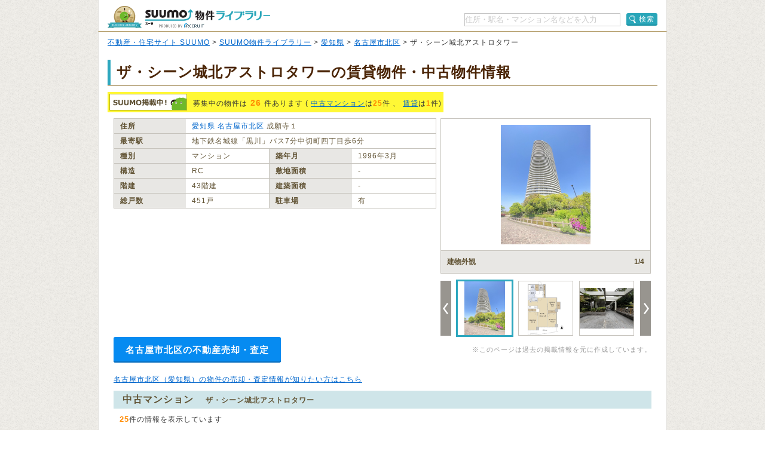

--- FILE ---
content_type: text/html;charset=UTF-8
request_url: https://suumo.jp/library/tf_23/sc_23103/to_1001257701/?bs=011
body_size: 15557
content:
<!DOCTYPE html PUBLIC "-//W3C//DTD XHTML 1.0 Transitional//EN" "http://www.w3.org/TR/xhtml1/DTD/xhtml1-transitional.dtd">
<html xmlns="http://www.w3.org/1999/xhtml" xml:lang="ja" lang="ja" xmlns:og="http://ogp.me/ns#" xmlns:fb="http://www.facebook.com/2008/fbml">
<head>
    <meta http-equiv="content-type" content="text/html; charset=utf-8" />
    <title>ザ・シーン城北アストロタワーの賃貸・中古物件・価格情報【SUUMO】</title>
    <meta name="keywords" content="ザ・シーン城北アストロタワー,愛知県名古屋市北区,物件,賃貸,マンション,新築マンション,中古マンション,SUUMO(スーモ)" />
    <meta name="description" content="ザ・シーン城北アストロタワー/愛知県名古屋市北区の新築マンション、中古マンション、賃貸物件のSUUMO掲載情報がまとめて探せます。所在地は愛知県名古屋市北区成願寺１（地下鉄名城線「黒川」バス7分中切町四丁目歩6分）。物件情報をまとめて探すなら【SUUMO物件ライブラリー】" />
    <meta http-equiv="content-style-type" content="text/css" />
    <meta http-equiv="content-script-type" content="text/javascript" />
    <link rel="stylesheet" type="text/css" media="screen, tv" href="/library/css/style.css?20260121" />
    <meta property="og:type" content="website" />
    <meta property="og:title" content="ザ・シーン城北アストロタワーの賃貸・中古物件・価格情報【SUUMO】" />
    <meta property="og:image" content="https://suumo.jp/library/img/library_h1_title.png" />
    <meta property="og:url" content="https://suumo.jp/library/tf_23/sc_23103/to_1001257701/" />
    <meta property="fb:app_id" content="130714030375129" />
    <meta name="robots" content="noarchive" />
    
    <meta charset="utf-8"/>
    <script type="text/javascript" src="/library/lib/jquery.js?20260121"></script>
    <script type="text/javascript" src="/library/lib/jquery.tmpl.js?20260121"></script>
    <script type="text/javascript" src="https://www.google.com/jsapi?20260121"></script>
    
    
        
        <script type="text/javascript" src="/library/js/sa.input.js?20260121"></script>
        <script type="text/javascript" src="/library/js/sa.eventBind.js?20260121"></script>
        <script type="text/javascript" src="/library/js/sa.conv.js?20260121"></script>
    
    <script type="text/javascript" src="/library/js/library.js?20260121"></script>
    <link rel="canonical" href="https://suumo.jp/library/tf_23/sc_23103/to_1001257701/"/>
    <link rel="shortcut icon" href="/library/img/favicon.ico" type="image/vnd.microsoft.icon" />
    <link rel="icon" href="/library/img/favicon.ico" type="image/vnd.microsoft.icon" />
    <!-- ページ内スクロール用js -->
    <script type="text/javascript">
        $(document).ready(function () {
            $('a[href^="#"]').click(function (event) {
                var id = $(this).attr("href");
                var offset = 60;
                var target = $(id).offset().top - offset;
                $('html, body').animate({ scrollTop: target }, 500);
                event.preventDefault();
                return false;
            });
        });
    </script>
    
        <!-- Start Visual Website Optimizer Asynchronous Code -->
        <script type="text/javascript">
            var _vwo_code = (function () {
                var account_id = 102387,
                    settings_tolerance = 2000,
                    library_tolerance = 2500,
                    use_existing_jquery = false,
                    f = false, d = document; return { use_existing_jquery : function () { return use_existing_jquery; }, library_tolerance : function () { return library_tolerance; }, finish : function () { if (!f) { f = true;var a = d.getElementById('_vis_opt_path_hides'); if (a) a.parentNode.removeChild(a); } }, finished : function () { return f; },load : function (a) { var b = d.createElement('script'); b.src = a; b.type = 'text/javascript'; b.innerText; b.onerror = function () { _vwo_code.finish(); }; d.getElementsByTagName('head')[0].appendChild(b); }, init:function () { settings_timer=setTimeout('_vwo_code.finish()', settings_tolerance); var a = d.createElement('style'), b = 'body{opacity:0 !important;filter:alpha(opacity=0) !important;background:none !important;}', h = d.getElementsByTagName('head')[0]; a.setAttribute('id','_vis_opt_path_hides'); a.setAttribute('type','text/css'); if (a.styleSheet) a.styleSheet.cssText=b; else a.appendChild(d.createTextNode(b)); h.appendChild(a); this.load('//dev.visualwebsiteoptimizer.com/j.php?a=' + account_id + '&u=' + encodeURIComponent(d.URL) + '&r=' + Math.random()); return settings_timer;}}; } ()); _vwo_settings_timer = _vwo_code.init();
        </script>
        <!-- End Visual Website Optimizer Asynchronous Code -->
    
</head>

<body id="pageTop">
    
    <!-- ↓wrapper↓ -->
    <div id="wrapper">
        <!-- ↓header↓ -->
        <div id="header" class="bdLBrownB1">
            
        <div class="cFix fl">
            <div class="fl" title="SUUMO（スーモ）物件ライブラリー"><a href="/library/" class="b headH1title">SUUMO（スーモ）物件ライブラリー</a></div>
        </div>
        <ul class="cFix mT10 pB5">
            <li class="fr cFix w323 pT2">
                <div class="fl"><input name="kns" type="text" class="w259 TF tfSch h20" id="kns01" title="住所・駅名・マンション名などを入力" value="住所・駅名・マンション名などを入力"  onkeyDown="change(event.keyCode)"/></div>
                <div class="fr"><a  href="javascript:void(0)" class="action_btn action_btn--searchIcon"><span class="ic icSearch" title="検索" onClick="searchHeaderButton();return false;">検索</span></a></div>
                <script type="text/javascript">
                  function change(code){
                    if(code == 13){
                      searchHeaderButton();
                    }else{
                      return;
                    }
                  }
                  function searchHeaderButton(){
                    if($("#kns01").val() == "住所・駅名・マンション名などを入力"){
                      alert("キーワードを入力してください");
                      return false;
                    }else if(!$("#kns01").val().match(/[^\s$^　$]/)){
                      alert("キーワードを入力してください");
                      return false;
                    }
                    location.href = "/library/search/ichiran.html?qr=" + encodeURIComponent($("#kns01").val());
                    return false;
                  }
                </script>
            </li>
        </ul>
    
        </div>
        <!-- ↑header↑ -->
        <!-- ↓pankuzu↓ -->
        
        <div class="pT10 pB5 pH15 bgWhite bdLTGrayL bdLTGrayR">
            
                <a href="https://suumo.jp/">不動産・住宅サイト SUUMO</a> &gt;
            
                <a href="https://suumo.jp/library/">SUUMO物件ライブラリー</a> &gt;
            
                <a href="https://suumo.jp/library/tf_23/">愛知県</a> &gt;
            
                <a href="https://suumo.jp/library/tf_23/sc_23103/">名古屋市北区</a> &gt;
            
            ザ・シーン城北アストロタワー
        </div>
    
        <!-- ↑pankuzu↑ -->
        <!-- ↓bottomWrapper↓ -->
        <div id="bottomWrapper">
            <!-- ↓contents↓ -->
            <div id="contents">
                <div class="h1title">
                    <h1>ザ・シーン城北アストロタワーの賃貸物件・中古物件情報</h1>
                </div>
                <div class="cFix">
                    <div class="bgYellow p3 mT10 fl cFix">
                        <p class="fl offLeft icSuumoKeisai s mR10">SUUMO掲載中</p>
                        <p class="fl lh14 pT8">募集中の物件は<span class="fs14 mH5 fgOrange bld">26</span>件あります
                            (
                            
                                <a href="#chuMS">中古マンション</a>は<span class="fgOrange bld">25</span>件
                            、
                                <a href="#chintai">賃貸</a>は<span class="fgOrange bld">1</span>件)
                        </p>
                    </div>
                </div>

                <div class="cFix p10 W900"><!-- maincontents -->
                    <div class="cFix">
                        <div class="fl w540 mR7 mB10">
                            <table border="0" cellspacing="0" cellpadding="0" class="w540 bdLLGray tlf fgBrown fs12">
                                <tbody>
                                    <tr>
                                        <th valign="top" scope="row"
                                            class="bdLLGrayL bdLLGrayT bdLLGrayB bgLLLGray w100 pH10 pV5 lh14 bld">住所
                                        </th>
                                        <td valign="top" colspan="3" class="bdLLGrayT bdLLGrayB pH10 pV5 lh14"><a href="/library/tf_23/" class="tdNone" >愛知県</a> <a href="/library/tf_23/sc_23103/" class="tdNone" >名古屋市北区</a> 成願寺１</td>
                                    </tr>
                                    <tr>
                                        <th valign="top" scope="row"
                                            class="bdLLGrayL bdLLGrayT dLLGrayB bgLLLGray w100 pH10 pV5 lh14 bld">最寄駅
                                        </th>
                                        <td valign="top" colspan="3" class="bdLLGrayT bdLLGrayB pH10 pV5 lh14">
                                            
                                                地下鉄名城線「黒川」バス7分中切町四丁目歩6分
                                                <br/>
                                            
                                            
                                            
                                        </td>
                                    </tr>
                                    <tr>
                                        <th valign="top" scope="row"
                                            class="bdLLGrayL bdLLGrayT bdLLGrayB bgLLLGray w100 pH10 pV5 lh14 bld">種別
                                        </th>
                                        <td valign="top" class="bdLLGrayT bdLLGrayB pH10 pV5 w186 lh14">マンション</td>
                                        <th valign="top" scope="row"
                                            class="bdLLGrayL bdLLGrayT bgLLLGray w100 pH10 pV5 lh14 bld">築年月</th>
                                        <td valign="top" class="bdLLGrayT bdLLGrayB pH10 pV5 w186 lh14">1996年3月</td>
                                    </tr>
                                    <tr>
                                        <th valign="top" scope="row"
                                            class="bdLLGrayL bdLLGrayT bdLLGrayB bgLLLGray w100 pH10 pV5 lh14 bld">構造
                                        </th>
                                        <td valign="top" class="bdLLGrayT bdLLGrayB pH10 pV5 w186 lh14">RC</td>
                                        <th valign="top" scope="row"
                                            class="bdLLGrayL bdLLGrayT bdLLGrayB bgLLLGray w100 pH10 pV5 lh14 bld">敷地面積
                                        </th>
                                        <td valign="top" class="bdLLGrayT bdLLGrayB pH10 pV5 w186 lh14">‐</td>
                                    </tr>
                                    <tr>
                                        <th valign="top" scope="row"
                                            class="bdLLGrayL bdLLGrayT bdLLGrayB bgLLLGray w100 pH10 pV5 lh14 bld">階建
                                        </th>
                                        <td valign="top" class="bdLLGrayT bdLLGrayB pH10 pV5 w186 lh14">43階建</td>
                                        <th valign="top" scope="row"
                                            class="bdLLGrayL bdLLGrayT bdLLGrayB bgLLLGray w100 pH10 pV5 lh14 bld">建築面積
                                        </th>
                                        <td valign="top" class="bdLLGrayT bdLLGrayB pH10 pV5 w186 lh14">‐</td>
                                    </tr>
                                    <tr>
                                        <th valign="top" scope="row"
                                            class="bdLLGrayL bdLLGrayT bdLLGrayB bgLLLGray w100 pH10 pV5 lh14 bld">総戸数
                                        </th>
                                        <td valign="top" class="bdLLGrayT bdLLGrayB pH10 pV5 w186 lh14">451戸</td>
                                        <th valign="top" scope="row"
                                            class="bdLLGrayL bdLLGrayT bdLLGrayB bgLLLGray w100 pH10 pV5 lh14 bld">駐車場
                                        </th>
                                        <td valign="top" class="bdLLGrayT bdLLGrayB pH10 pV5 w186 lh14">有</td>
                                    </tr>
                                </tbody>
                            </table>
                            
                            
                            
                        </div>

                        <div class="fl pr">
                            
                            
                                <div id="js-slick" class="slick">
                                    <div class="slick-main">
                                        <div class="slick_object">
                                            <div id="js-slick-object" class="slick_object-main">
                                                <a href="javascript:void(0);" id="js-modal-trigger"
                                                    class="slick_object-main-item">
                                                    <img src="https://img01.suumo.com/front/gazo/fr/bukken/230/100477650230/100477650230_go.jpg"
                                                        alt="建物外観"
                                                        data-modal-object="https://img01.suumo.com/front/gazo/fr/bukken/230/100477650230/100477650230_go.jpg"
                                                        data-modal-width="500" data-modal-height="480"
                                                        onerror="this.onerror=null;this.src='/library/img/suumobook.png'"
                                                        loading="eager" />
                                                </a>
                                            </div>
                                            <div class="slick_object-info">
                                                <div id="js-slick-text" class="slick_object-info-title">建物外観</div>
                                                <div class="slick_object-info-pagenation"><span
                                                        id="js-slick-num">1</span>/4
                                                </div>
                                            </div>
                                        </div>
                                    </div>
                                    <div class="slick-sub">
                                        <div class="slick_carousel">
                                            
                                                <div id="js-slick-prev" class="slick_carousel-prev"><a href="javascript:void(0);"
                                                    class="slick_carousel-prev-item"></a></div>
                                            
                                            <div class="slick_carousel-thumb">
                                                <ul id="js-slick-slider" class="slick_carousel-thumb-list">
                                                    <li>
                                                        <a href="https://img01.suumo.com/front/gazo/fr/bukken/230/100477650230/100477650230_go.jpg" class="slick_carousel_object js-slick-thumb"
                                                            data-modal-width="500" data-modal-height="480"><span
                                                                class="slick_carousel_object-item">
                                                                <img src="https://img01.suumo.com/front/gazo/fr/bukken/230/100477650230/100477650230_go.jpg"
                                                                    alt="建物外観"
                                                                    data-slick-thumb="1"
                                                                    onerror="this.onerror=null;this.src='/library/img/suumobook.png';this.parentNode.parentNode.href='/library/img/suumobook.png'"
                                                                    loading="eager" /></span></a>
                                                    </li>
                                                    <li>
                                                        <a href="https://img01.suumo.com/front/gazo/fr/bukken/230/100477650230/100477650230_co.jpg" class="slick_carousel_object js-slick-thumb"
                                                            data-modal-width="500" data-modal-height="480"><span
                                                                class="slick_carousel_object-item">
                                                                <img src="https://img01.suumo.com/front/gazo/fr/bukken/230/100477650230/100477650230_co.jpg"
                                                                    alt="間取り図"
                                                                    data-slick-thumb="2"
                                                                    onerror="this.onerror=null;this.src='/library/img/suumobook.png';this.parentNode.parentNode.href='/library/img/suumobook.png'"
                                                                    loading="eager" /></span></a>
                                                    </li>
                                                    <li>
                                                        <a href="https://img01.suumo.com/front/gazo/fr/bukken/230/100477650230/100477650230_4o.jpg" class="slick_carousel_object js-slick-thumb"
                                                            data-modal-width="500" data-modal-height="480"><span
                                                                class="slick_carousel_object-item">
                                                                <img src="https://img01.suumo.com/front/gazo/fr/bukken/230/100477650230/100477650230_4o.jpg"
                                                                    alt="エントランス"
                                                                    data-slick-thumb="3"
                                                                    onerror="this.onerror=null;this.src='/library/img/suumobook.png';this.parentNode.parentNode.href='/library/img/suumobook.png'"
                                                                    loading="eager" /></span></a>
                                                    </li>
                                                    <li>
                                                        <a href="https://img01.suumo.com/front/gazo/fr/bukken/230/100477650230/100477650230_5o.jpg" class="slick_carousel_object js-slick-thumb"
                                                            data-modal-width="500" data-modal-height="480"><span
                                                                class="slick_carousel_object-item">
                                                                <img src="https://img01.suumo.com/front/gazo/fr/bukken/230/100477650230/100477650230_5o.jpg"
                                                                    alt="ロビー"
                                                                    data-slick-thumb="4"
                                                                    onerror="this.onerror=null;this.src='/library/img/suumobook.png';this.parentNode.parentNode.href='/library/img/suumobook.png'"
                                                                    loading="eager" /></span></a>
                                                    </li>
                                                </ul>
                                            </div>
                                            <div id="js-slick-next" class="slick_carousel-next">
                                                <a href="javascript:void(0);"
                                                    class="slick_carousel-next-item"></a>
                                            </div>
                                        </div>
                                    </div>
                                </div>
                            
                        </div>

                </div>
                <div class="fr">
                    <br />
                    <div class="fgLTGray fs11">※このページは過去の掲載情報を元に作成しています。</div>
                </div>
                <div class="baikyaku-button">
                    <a class="baikyaku-button_link"
                        href="/jj/kaisha/shiryou/JJ050FG510/?ar=000&amp;bs=100&amp;senimotokbn=1&amp;sms=D"
                        target="_blank">名古屋市北区の不動産売却・査定</a>
                </div>
            </div><!-- /maincontents -->

            <p class="mT10 mB10 mL10">
                <a href="https://suumo.jp/baikyaku/aichi/sa_nagoya/top/" target="_blank">名古屋市北区（愛知県）の物件の売却・査定情報が知りたい方はこちら</a>
            </p>

            
            <div id="cassettearea" class="mT5"><!-- cassettearea -->
                

                
                    <h2 id="chuMS" class="caseBlue">中古マンション<span class="fs12 mL20">ザ・シーン城北アストロタワー</span></h2>
                    <div class="mH10 mTB10">
                        <p><span class="fs13 fgOrange bld">25</span>件の情報を表示しています
                        <p>
                    </div>
                    <div class="caseBukken cFix">
                        <table class="bdLLGray fgBrown fs13 wFull">
                            <tbody>
                                <tr>
                                    <th valign="top" scope="row" class="bdLLGrayT bgLLLGray fgBrown taC pH15 pV5 lh14 bld">
                                        イメージ</th>
                                    <th valign="top" scope="row"
                                        class="bdLLGrayL bdLLGrayT bgLLLGray fgBrown taC pH15 pV5 lh14 bld w65">間取り</th>
                                    <th valign="top" scope="row"
                                        class="bdLLGrayL bdLLGrayT bgLLLGray fgBrown taC pH15 pV5 lh14 bld w65">価格</th>
                                    <th valign="top" scope="row"
                                        class="bdLLGrayL bdLLGrayT bgLLLGray fgBrown taC pH15 pV5 lh14 bld w75">専有面積</th>
                                    <th valign="top" scope="row"
                                        class="bdLLGrayL bdLLGrayT bgLLLGray fgBrown taC pH15 pV5 lh14 bld w30">方位</th>
                                    <th valign="top" scope="row"
                                        class="bdLLGrayL bdLLGrayT bgLLLGray fgBrown taC pH15 pV5 lh14 bld w65">引渡時期</th>
                                    <th valign="top" scope="row"
                                        class="bdLLGrayL bdLLGrayT bdLLGrayR bgLLLGray fgBrown taC pH10 pV5 lh14 bld">&nbsp;
                                    </th>
                                </tr>
                                
                                    <tr class="caseBukken">
                                        <td valign="top" scope="row" class="bdLLGrayT taC pH12 pV5 w165 breakA">
                                            <div class="taC pH10">
                                                <a href="https://suumo.jp/ms/chuko/aichi/sc_nagoyashikita/nc_76019945/" class="fs12 bld" target="_blank">ザ・シーン城北アストロタワー</a>
                                            </div>
                                            <div class="cFix pT10 pB7 w160 mHA">
                                                <div class="fl w75 mR10">
                                                    <a href="https://suumo.jp/ms/chuko/aichi/sc_nagoyashikita/nc_76019945/" class="w75 h75 resizeImageAnchor"
                                                        target="_blank">
                                                        
                                                            <img src="https://img01.suumo.com/front/gazo/bukken/050/N010000/img/945/76019945/76019945_0076.jpg"
                                                                class="mw75 mh75 ma"
                                                                loading="eager" />
                                                            
                                                        
                                                        
                                                    </a>
                                                </div>
                                                <div class="fl w75">
                                                    <a href="https://suumo.jp/ms/chuko/aichi/sc_nagoyashikita/nc_76019945/" class="w75 h75 resizeImageAnchor"
                                                        target="_blank">
                                                        
                                                            <img src="https://img01.suumo.com/front/gazo/bukken/050/N010000/img/945/76019945/76019945_0052.jpg"
                                                                class="mw75 mh75 ma"
                                                                loading="eager" />
                                                            
                                                        
                                                        
                                                    </a>
                                                </div>
                                            </div>
                                            <div class="fs11 taC pH10 bld fgOrange">
                                                <a href="https://suumo.jp/ms/chuko/aichi/sc_nagoyashikita/nc_76019945/" target="_blank">18枚</a>の写真があります
                                            </div>
                                        </td>
                                        <td valign="top" scope="row" class="bdLLGrayL bdLLGrayT taC pH15 pV5 TF breakA">3LDK</td>
                                        <td valign="top" scope="row" class="bdLLGrayL bdLLGrayT taC pH15 pV5 TF breakA"><span
                                                class="fs13 fgOrange bld">1990万円</span></td>
                                        <td valign="top" scope="row" class="bdLLGrayL bdLLGrayT taC pH15 pV5 TF breakA">107.75平米（32.59坪）（壁芯）</td>
                                        <td valign="top" scope="row" class="bdLLGrayL bdLLGrayT taC pH15 pV5 TF breakA">東</td>
                                        <td valign="top" scope="row" class="bdLLGrayL bdLLGrayT taC pH15 pV5 TF breakA">相談</td>
                                        <td valign="top" scope="row"
                                            class="bdLLGrayL bdLLGrayT bdLLGrayR taC pH10 pV5 TF breakA">
                                            <a href="https://suumo.jp/jj/bukken/shiryou/JJ010FJ010/?ar=050&amp;bs=011&amp;nc=76019945&amp;senimotokbn=2"
                                                class="s db offLeft btContact mHA" target="_blank">お問い合わせする（無料）</a>
                                            <a href="https://suumo.jp/ms/chuko/aichi/sc_nagoyashikita/nc_76019945/" class="s db offLeft btSuumoDetail mT10 mHA"
                                                target="_blank">SUUMOで詳細を見る</a>
                                        </td>
                                    </tr>
                                
                                    <tr class="caseBukken">
                                        <td valign="top" scope="row" class="bdLLGrayT taC pH12 pV5 w165 breakA">
                                            <div class="taC pH10">
                                                <a href="https://suumo.jp/ms/chuko/aichi/sc_nagoyashikita/nc_77938191/" class="fs12 bld" target="_blank">ザ・シーン城北アストロタワー</a>
                                            </div>
                                            <div class="cFix pT10 pB7 w160 mHA">
                                                <div class="fl w75 mR10">
                                                    <a href="https://suumo.jp/ms/chuko/aichi/sc_nagoyashikita/nc_77938191/" class="w75 h75 resizeImageAnchor"
                                                        target="_blank">
                                                        
                                                            <img src="https://img01.suumo.com/front/gazo/bukken/050/N010000/img/191/77938191/77938191_0001.jpg"
                                                                class="mw75 mh75 ma"
                                                                loading="eager" />
                                                            
                                                        
                                                        
                                                    </a>
                                                </div>
                                                <div class="fl w75">
                                                    <a href="https://suumo.jp/ms/chuko/aichi/sc_nagoyashikita/nc_77938191/" class="w75 h75 resizeImageAnchor"
                                                        target="_blank">
                                                        
                                                            <img src="https://img01.suumo.com/front/gazo/bukken/050/N010000/img/191/77938191/77938191_0024.jpg"
                                                                class="mw75 mh75 ma"
                                                                loading="eager" />
                                                            
                                                        
                                                        
                                                    </a>
                                                </div>
                                            </div>
                                            <div class="fs11 taC pH10 bld fgOrange">
                                                <a href="https://suumo.jp/ms/chuko/aichi/sc_nagoyashikita/nc_77938191/" target="_blank">18枚</a>の写真があります
                                            </div>
                                        </td>
                                        <td valign="top" scope="row" class="bdLLGrayL bdLLGrayT taC pH15 pV5 TF breakA">3LDK</td>
                                        <td valign="top" scope="row" class="bdLLGrayL bdLLGrayT taC pH15 pV5 TF breakA"><span
                                                class="fs13 fgOrange bld">2698万円</span></td>
                                        <td valign="top" scope="row" class="bdLLGrayL bdLLGrayT taC pH15 pV5 TF breakA">117.07平米（35.41坪）（壁芯）</td>
                                        <td valign="top" scope="row" class="bdLLGrayL bdLLGrayT taC pH15 pV5 TF breakA">南</td>
                                        <td valign="top" scope="row" class="bdLLGrayL bdLLGrayT taC pH15 pV5 TF breakA">相談</td>
                                        <td valign="top" scope="row"
                                            class="bdLLGrayL bdLLGrayT bdLLGrayR taC pH10 pV5 TF breakA">
                                            <a href="https://suumo.jp/jj/bukken/shiryou/JJ010FJ010/?ar=050&amp;bs=011&amp;nc=77938191&amp;senimotokbn=2"
                                                class="s db offLeft btContact mHA" target="_blank">お問い合わせする（無料）</a>
                                            <a href="https://suumo.jp/ms/chuko/aichi/sc_nagoyashikita/nc_77938191/" class="s db offLeft btSuumoDetail mT10 mHA"
                                                target="_blank">SUUMOで詳細を見る</a>
                                        </td>
                                    </tr>
                                
                                    <tr class="caseBukken">
                                        <td valign="top" scope="row" class="bdLLGrayT taC pH12 pV5 w165 breakA">
                                            <div class="taC pH10">
                                                <a href="https://suumo.jp/ms/chuko/aichi/sc_nagoyashikita/nc_78715730/" class="fs12 bld" target="_blank">ザ・シーン城北アストロタワー【42階×24時間友人管理×駐車2台】</a>
                                            </div>
                                            <div class="cFix pT10 pB7 w160 mHA">
                                                <div class="fl w75 mR10">
                                                    <a href="https://suumo.jp/ms/chuko/aichi/sc_nagoyashikita/nc_78715730/" class="w75 h75 resizeImageAnchor"
                                                        target="_blank">
                                                        
                                                            <img src="https://img01.suumo.com/front/gazo/bukken/050/N010000/img/730/78715730/78715730_0001.jpg"
                                                                class="mw75 mh75 ma"
                                                                loading="eager" />
                                                            
                                                        
                                                        
                                                    </a>
                                                </div>
                                                <div class="fl w75">
                                                    <a href="https://suumo.jp/ms/chuko/aichi/sc_nagoyashikita/nc_78715730/" class="w75 h75 resizeImageAnchor"
                                                        target="_blank">
                                                        
                                                            <img src="https://img01.suumo.com/front/gazo/bukken/050/N010000/img/730/78715730/78715730_0002.jpg"
                                                                class="mw75 mh75 ma"
                                                                loading="eager" />
                                                            
                                                        
                                                        
                                                    </a>
                                                </div>
                                            </div>
                                            <div class="fs11 taC pH10 bld fgOrange">
                                                <a href="https://suumo.jp/ms/chuko/aichi/sc_nagoyashikita/nc_78715730/" target="_blank">18枚</a>の写真があります
                                            </div>
                                        </td>
                                        <td valign="top" scope="row" class="bdLLGrayL bdLLGrayT taC pH15 pV5 TF breakA">4LDK+S（納戸）</td>
                                        <td valign="top" scope="row" class="bdLLGrayL bdLLGrayT taC pH15 pV5 TF breakA"><span
                                                class="fs13 fgOrange bld">5290万円</span></td>
                                        <td valign="top" scope="row" class="bdLLGrayL bdLLGrayT taC pH15 pV5 TF breakA">196.85平米（壁芯）</td>
                                        <td valign="top" scope="row" class="bdLLGrayL bdLLGrayT taC pH15 pV5 TF breakA">東</td>
                                        <td valign="top" scope="row" class="bdLLGrayL bdLLGrayT taC pH15 pV5 TF breakA">相談</td>
                                        <td valign="top" scope="row"
                                            class="bdLLGrayL bdLLGrayT bdLLGrayR taC pH10 pV5 TF breakA">
                                            <a href="https://suumo.jp/jj/bukken/shiryou/JJ010FJ010/?ar=050&amp;bs=011&amp;nc=78715730&amp;senimotokbn=2"
                                                class="s db offLeft btContact mHA" target="_blank">お問い合わせする（無料）</a>
                                            <a href="https://suumo.jp/ms/chuko/aichi/sc_nagoyashikita/nc_78715730/" class="s db offLeft btSuumoDetail mT10 mHA"
                                                target="_blank">SUUMOで詳細を見る</a>
                                        </td>
                                    </tr>
                                
                                    <tr class="caseBukken">
                                        <td valign="top" scope="row" class="bdLLGrayT taC pH12 pV5 w165 breakA">
                                            <div class="taC pH10">
                                                <a href="https://suumo.jp/ms/chuko/aichi/sc_nagoyashikita/nc_77991363/" class="fs12 bld" target="_blank">ザ・シーン城北アストロタワー</a>
                                            </div>
                                            <div class="cFix pT10 pB7 w160 mHA">
                                                <div class="fl w75 mR10">
                                                    <a href="https://suumo.jp/ms/chuko/aichi/sc_nagoyashikita/nc_77991363/" class="w75 h75 resizeImageAnchor"
                                                        target="_blank">
                                                        
                                                            <img src="https://img01.suumo.com/front/gazo/bukken/050/N010000/img/363/77991363/77991363_0038.jpg"
                                                                class="mw75 mh75 ma"
                                                                loading="eager" />
                                                            
                                                        
                                                        
                                                    </a>
                                                </div>
                                                <div class="fl w75">
                                                    <a href="https://suumo.jp/ms/chuko/aichi/sc_nagoyashikita/nc_77991363/" class="w75 h75 resizeImageAnchor"
                                                        target="_blank">
                                                        
                                                            <img src="https://img01.suumo.com/front/gazo/bukken/050/N010000/img/363/77991363/77991363_0004.jpg"
                                                                class="mw75 mh75 ma"
                                                                loading="eager" />
                                                            
                                                        
                                                        
                                                    </a>
                                                </div>
                                            </div>
                                            <div class="fs11 taC pH10 bld fgOrange">
                                                <a href="https://suumo.jp/ms/chuko/aichi/sc_nagoyashikita/nc_77991363/" target="_blank">18枚</a>の写真があります
                                            </div>
                                        </td>
                                        <td valign="top" scope="row" class="bdLLGrayL bdLLGrayT taC pH15 pV5 TF breakA">4LDK+S（納戸）</td>
                                        <td valign="top" scope="row" class="bdLLGrayL bdLLGrayT taC pH15 pV5 TF breakA"><span
                                                class="fs13 fgOrange bld">5798万円</span></td>
                                        <td valign="top" scope="row" class="bdLLGrayL bdLLGrayT taC pH15 pV5 TF breakA">250.75平米（壁芯）</td>
                                        <td valign="top" scope="row" class="bdLLGrayL bdLLGrayT taC pH15 pV5 TF breakA">北西</td>
                                        <td valign="top" scope="row" class="bdLLGrayL bdLLGrayT taC pH15 pV5 TF breakA">即引渡可</td>
                                        <td valign="top" scope="row"
                                            class="bdLLGrayL bdLLGrayT bdLLGrayR taC pH10 pV5 TF breakA">
                                            <a href="https://suumo.jp/jj/bukken/shiryou/JJ010FJ010/?ar=050&amp;bs=011&amp;nc=77991363&amp;senimotokbn=2"
                                                class="s db offLeft btContact mHA" target="_blank">お問い合わせする（無料）</a>
                                            <a href="https://suumo.jp/ms/chuko/aichi/sc_nagoyashikita/nc_77991363/" class="s db offLeft btSuumoDetail mT10 mHA"
                                                target="_blank">SUUMOで詳細を見る</a>
                                        </td>
                                    </tr>
                                
                                    <tr class="caseBukken">
                                        <td valign="top" scope="row" class="bdLLGrayT taC pH12 pV5 w165 breakA">
                                            <div class="taC pH10">
                                                <a href="https://suumo.jp/ms/chuko/aichi/sc_nagoyashikita/nc_20034962/" class="fs12 bld" target="_blank">ザ・シーン城北アストロタワー</a>
                                            </div>
                                            <div class="cFix pT10 pB7 w160 mHA">
                                                <div class="fl w75 mR10">
                                                    <a href="https://suumo.jp/ms/chuko/aichi/sc_nagoyashikita/nc_20034962/" class="w75 h75 resizeImageAnchor"
                                                        target="_blank">
                                                        
                                                            <img src="https://img01.suumo.com/front/gazo/bukken/050/N010000/img/962/20034962/20034962_0001.jpg"
                                                                class="mw75 mh75 ma"
                                                                loading="eager" />
                                                            
                                                        
                                                        
                                                    </a>
                                                </div>
                                                <div class="fl w75">
                                                    <a href="https://suumo.jp/ms/chuko/aichi/sc_nagoyashikita/nc_20034962/" class="w75 h75 resizeImageAnchor"
                                                        target="_blank">
                                                        
                                                            <img src="https://img01.suumo.com/front/gazo/bukken/050/N010000/img/962/20034962/20034962_0002.jpg"
                                                                class="mw75 mh75 ma"
                                                                loading="eager" />
                                                            
                                                        
                                                        
                                                    </a>
                                                </div>
                                            </div>
                                            <div class="fs11 taC pH10 bld fgOrange">
                                                <a href="https://suumo.jp/ms/chuko/aichi/sc_nagoyashikita/nc_20034962/" target="_blank">14枚</a>の写真があります
                                            </div>
                                        </td>
                                        <td valign="top" scope="row" class="bdLLGrayL bdLLGrayT taC pH15 pV5 TF breakA">3LDK</td>
                                        <td valign="top" scope="row" class="bdLLGrayL bdLLGrayT taC pH15 pV5 TF breakA"><span
                                                class="fs13 fgOrange bld">2010万円</span></td>
                                        <td valign="top" scope="row" class="bdLLGrayL bdLLGrayT taC pH15 pV5 TF breakA">89.04平米（26.93坪）（登記）</td>
                                        <td valign="top" scope="row" class="bdLLGrayL bdLLGrayT taC pH15 pV5 TF breakA">南</td>
                                        <td valign="top" scope="row" class="bdLLGrayL bdLLGrayT taC pH15 pV5 TF breakA">相談</td>
                                        <td valign="top" scope="row"
                                            class="bdLLGrayL bdLLGrayT bdLLGrayR taC pH10 pV5 TF breakA">
                                            <a href="https://suumo.jp/jj/bukken/shiryou/JJ010FJ010/?ar=050&amp;bs=011&amp;nc=20034962&amp;senimotokbn=2"
                                                class="s db offLeft btContact mHA" target="_blank">お問い合わせする（無料）</a>
                                            <a href="https://suumo.jp/ms/chuko/aichi/sc_nagoyashikita/nc_20034962/" class="s db offLeft btSuumoDetail mT10 mHA"
                                                target="_blank">SUUMOで詳細を見る</a>
                                        </td>
                                    </tr>
                                
                                    <tr class="caseBukken moreShowCMs dn">
                                        <td valign="top" scope="row" class="bdLLGrayT taC pH12 pV5 w165 breakA">
                                            <div class="taC pH10">
                                                <a href="https://suumo.jp/ms/chuko/aichi/sc_nagoyashikita/nc_77421444/" class="fs12 bld" target="_blank">ザ・シーン城北アストロタワー</a>
                                            </div>
                                            <div class="cFix pT10 pB7 w160 mHA">
                                                <div class="fl w75 mR10">
                                                    <a href="https://suumo.jp/ms/chuko/aichi/sc_nagoyashikita/nc_77421444/" class="w75 h75 resizeImageAnchor"
                                                        target="_blank">
                                                        
                                                            
                                                            <img data-original="https://img01.suumo.com/front/gazo/bukken/050/N010000/img/444/77421444/77421444_0024.jpg"
                                                                class="mw75 mh75 ma exCMs "
                                                                loading="eager" />
                                                        
                                                        
                                                    </a>
                                                </div>
                                                <div class="fl w75">
                                                    <a href="https://suumo.jp/ms/chuko/aichi/sc_nagoyashikita/nc_77421444/" class="w75 h75 resizeImageAnchor"
                                                        target="_blank">
                                                        
                                                            
                                                            <img data-original="https://img01.suumo.com/front/gazo/bukken/050/N010000/img/444/77421444/77421444_0002.jpg"
                                                                class="mw75 mh75 ma exCMs "
                                                                loading="eager" />
                                                        
                                                        
                                                    </a>
                                                </div>
                                            </div>
                                            <div class="fs11 taC pH10 bld fgOrange">
                                                <a href="https://suumo.jp/ms/chuko/aichi/sc_nagoyashikita/nc_77421444/" target="_blank">18枚</a>の写真があります
                                            </div>
                                        </td>
                                        <td valign="top" scope="row" class="bdLLGrayL bdLLGrayT taC pH15 pV5 TF breakA">4LDK</td>
                                        <td valign="top" scope="row" class="bdLLGrayL bdLLGrayT taC pH15 pV5 TF breakA"><span
                                                class="fs13 fgOrange bld">2280万円</span></td>
                                        <td valign="top" scope="row" class="bdLLGrayL bdLLGrayT taC pH15 pV5 TF breakA">107.28平米（32.45坪）（壁芯）</td>
                                        <td valign="top" scope="row" class="bdLLGrayL bdLLGrayT taC pH15 pV5 TF breakA">南</td>
                                        <td valign="top" scope="row" class="bdLLGrayL bdLLGrayT taC pH15 pV5 TF breakA">相談</td>
                                        <td valign="top" scope="row"
                                            class="bdLLGrayL bdLLGrayT bdLLGrayR taC pH10 pV5 TF breakA">
                                            <a href="https://suumo.jp/jj/bukken/shiryou/JJ010FJ010/?ar=050&amp;bs=011&amp;nc=77421444&amp;senimotokbn=2"
                                                class="s db offLeft btContact mHA" target="_blank">お問い合わせする（無料）</a>
                                            <a href="https://suumo.jp/ms/chuko/aichi/sc_nagoyashikita/nc_77421444/" class="s db offLeft btSuumoDetail mT10 mHA"
                                                target="_blank">SUUMOで詳細を見る</a>
                                        </td>
                                    </tr>
                                
                                    <tr class="caseBukken moreShowCMs dn">
                                        <td valign="top" scope="row" class="bdLLGrayT taC pH12 pV5 w165 breakA">
                                            <div class="taC pH10">
                                                <a href="https://suumo.jp/ms/chuko/aichi/sc_nagoyashikita/nc_79212792/" class="fs12 bld" target="_blank">ザ・シーン城北アストロタワー</a>
                                            </div>
                                            <div class="cFix pT10 pB7 w160 mHA">
                                                <div class="fl w75 mR10">
                                                    <a href="https://suumo.jp/ms/chuko/aichi/sc_nagoyashikita/nc_79212792/" class="w75 h75 resizeImageAnchor"
                                                        target="_blank">
                                                        
                                                            
                                                            <img data-original="https://img01.suumo.com/front/gazo/bukken/050/N010000/img/792/79212792/79212792_0001.jpg"
                                                                class="mw75 mh75 ma exCMs "
                                                                loading="eager" />
                                                        
                                                        
                                                    </a>
                                                </div>
                                                <div class="fl w75">
                                                    <a href="https://suumo.jp/ms/chuko/aichi/sc_nagoyashikita/nc_79212792/" class="w75 h75 resizeImageAnchor"
                                                        target="_blank">
                                                        
                                                            
                                                            <img data-original="https://img01.suumo.com/front/gazo/bukken/050/N010000/img/792/79212792/79212792_0004.jpg"
                                                                class="mw75 mh75 ma exCMs "
                                                                loading="eager" />
                                                        
                                                        
                                                    </a>
                                                </div>
                                            </div>
                                            <div class="fs11 taC pH10 bld fgOrange">
                                                <a href="https://suumo.jp/ms/chuko/aichi/sc_nagoyashikita/nc_79212792/" target="_blank">18枚</a>の写真があります
                                            </div>
                                        </td>
                                        <td valign="top" scope="row" class="bdLLGrayL bdLLGrayT taC pH15 pV5 TF breakA">4LDK</td>
                                        <td valign="top" scope="row" class="bdLLGrayL bdLLGrayT taC pH15 pV5 TF breakA"><span
                                                class="fs13 fgOrange bld">2280万円</span></td>
                                        <td valign="top" scope="row" class="bdLLGrayL bdLLGrayT taC pH15 pV5 TF breakA">107.28平米（壁芯）</td>
                                        <td valign="top" scope="row" class="bdLLGrayL bdLLGrayT taC pH15 pV5 TF breakA">南</td>
                                        <td valign="top" scope="row" class="bdLLGrayL bdLLGrayT taC pH15 pV5 TF breakA">相談</td>
                                        <td valign="top" scope="row"
                                            class="bdLLGrayL bdLLGrayT bdLLGrayR taC pH10 pV5 TF breakA">
                                            <a href="https://suumo.jp/jj/bukken/shiryou/JJ010FJ010/?ar=050&amp;bs=011&amp;nc=79212792&amp;senimotokbn=2"
                                                class="s db offLeft btContact mHA" target="_blank">お問い合わせする（無料）</a>
                                            <a href="https://suumo.jp/ms/chuko/aichi/sc_nagoyashikita/nc_79212792/" class="s db offLeft btSuumoDetail mT10 mHA"
                                                target="_blank">SUUMOで詳細を見る</a>
                                        </td>
                                    </tr>
                                
                                    <tr class="caseBukken moreShowCMs dn">
                                        <td valign="top" scope="row" class="bdLLGrayT taC pH12 pV5 w165 breakA">
                                            <div class="taC pH10">
                                                <a href="https://suumo.jp/ms/chuko/aichi/sc_nagoyashikita/nc_77280365/" class="fs12 bld" target="_blank">ザ・シーン城北アストロタワー</a>
                                            </div>
                                            <div class="cFix pT10 pB7 w160 mHA">
                                                <div class="fl w75 mR10">
                                                    <a href="https://suumo.jp/ms/chuko/aichi/sc_nagoyashikita/nc_77280365/" class="w75 h75 resizeImageAnchor"
                                                        target="_blank">
                                                        
                                                            
                                                            <img data-original="https://img01.suumo.com/front/gazo/bukken/050/N010000/img/365/77280365/77280365_0046.jpg"
                                                                class="mw75 mh75 ma exCMs "
                                                                loading="eager" />
                                                        
                                                        
                                                    </a>
                                                </div>
                                                <div class="fl w75">
                                                    <a href="https://suumo.jp/ms/chuko/aichi/sc_nagoyashikita/nc_77280365/" class="w75 h75 resizeImageAnchor"
                                                        target="_blank">
                                                        
                                                            
                                                            <img data-original="https://img01.suumo.com/front/gazo/bukken/050/N010000/img/365/77280365/77280365_0002.jpg"
                                                                class="mw75 mh75 ma exCMs "
                                                                loading="eager" />
                                                        
                                                        
                                                    </a>
                                                </div>
                                            </div>
                                            <div class="fs11 taC pH10 bld fgOrange">
                                                <a href="https://suumo.jp/ms/chuko/aichi/sc_nagoyashikita/nc_77280365/" target="_blank">18枚</a>の写真があります
                                            </div>
                                        </td>
                                        <td valign="top" scope="row" class="bdLLGrayL bdLLGrayT taC pH15 pV5 TF breakA">3LDK</td>
                                        <td valign="top" scope="row" class="bdLLGrayL bdLLGrayT taC pH15 pV5 TF breakA"><span
                                                class="fs13 fgOrange bld">2490万円</span></td>
                                        <td valign="top" scope="row" class="bdLLGrayL bdLLGrayT taC pH15 pV5 TF breakA">107.28平米（32.45坪）（壁芯）</td>
                                        <td valign="top" scope="row" class="bdLLGrayL bdLLGrayT taC pH15 pV5 TF breakA">南</td>
                                        <td valign="top" scope="row" class="bdLLGrayL bdLLGrayT taC pH15 pV5 TF breakA">相談</td>
                                        <td valign="top" scope="row"
                                            class="bdLLGrayL bdLLGrayT bdLLGrayR taC pH10 pV5 TF breakA">
                                            <a href="https://suumo.jp/jj/bukken/shiryou/JJ010FJ010/?ar=050&amp;bs=011&amp;nc=77280365&amp;senimotokbn=2"
                                                class="s db offLeft btContact mHA" target="_blank">お問い合わせする（無料）</a>
                                            <a href="https://suumo.jp/ms/chuko/aichi/sc_nagoyashikita/nc_77280365/" class="s db offLeft btSuumoDetail mT10 mHA"
                                                target="_blank">SUUMOで詳細を見る</a>
                                        </td>
                                    </tr>
                                
                                    <tr class="caseBukken moreShowCMs dn">
                                        <td valign="top" scope="row" class="bdLLGrayT taC pH12 pV5 w165 breakA">
                                            <div class="taC pH10">
                                                <a href="https://suumo.jp/ms/chuko/aichi/sc_nagoyashikita/nc_78458514/" class="fs12 bld" target="_blank">ザ・シーン城北アストロタワー</a>
                                            </div>
                                            <div class="cFix pT10 pB7 w160 mHA">
                                                <div class="fl w75 mR10">
                                                    <a href="https://suumo.jp/ms/chuko/aichi/sc_nagoyashikita/nc_78458514/" class="w75 h75 resizeImageAnchor"
                                                        target="_blank">
                                                        
                                                            
                                                            <img data-original="https://img01.suumo.com/front/gazo/bukken/050/N010000/img/514/78458514/78458514_0032.jpg"
                                                                class="mw75 mh75 ma exCMs "
                                                                loading="eager" />
                                                        
                                                        
                                                    </a>
                                                </div>
                                                <div class="fl w75">
                                                    <a href="https://suumo.jp/ms/chuko/aichi/sc_nagoyashikita/nc_78458514/" class="w75 h75 resizeImageAnchor"
                                                        target="_blank">
                                                        
                                                            
                                                            <img data-original="https://img01.suumo.com/front/gazo/bukken/050/N010000/img/514/78458514/78458514_0033.jpg"
                                                                class="mw75 mh75 ma exCMs "
                                                                loading="eager" />
                                                        
                                                        
                                                    </a>
                                                </div>
                                            </div>
                                            <div class="fs11 taC pH10 bld fgOrange">
                                                <a href="https://suumo.jp/ms/chuko/aichi/sc_nagoyashikita/nc_78458514/" target="_blank">18枚</a>の写真があります
                                            </div>
                                        </td>
                                        <td valign="top" scope="row" class="bdLLGrayL bdLLGrayT taC pH15 pV5 TF breakA">4LDK</td>
                                        <td valign="top" scope="row" class="bdLLGrayL bdLLGrayT taC pH15 pV5 TF breakA"><span
                                                class="fs13 fgOrange bld">2690万円</span></td>
                                        <td valign="top" scope="row" class="bdLLGrayL bdLLGrayT taC pH15 pV5 TF breakA">116.13平米（35.12坪）（壁芯）</td>
                                        <td valign="top" scope="row" class="bdLLGrayL bdLLGrayT taC pH15 pV5 TF breakA">北西</td>
                                        <td valign="top" scope="row" class="bdLLGrayL bdLLGrayT taC pH15 pV5 TF breakA">相談</td>
                                        <td valign="top" scope="row"
                                            class="bdLLGrayL bdLLGrayT bdLLGrayR taC pH10 pV5 TF breakA">
                                            <a href="https://suumo.jp/jj/bukken/shiryou/JJ010FJ010/?ar=050&amp;bs=011&amp;nc=78458514&amp;senimotokbn=2"
                                                class="s db offLeft btContact mHA" target="_blank">お問い合わせする（無料）</a>
                                            <a href="https://suumo.jp/ms/chuko/aichi/sc_nagoyashikita/nc_78458514/" class="s db offLeft btSuumoDetail mT10 mHA"
                                                target="_blank">SUUMOで詳細を見る</a>
                                        </td>
                                    </tr>
                                
                                    <tr class="caseBukken moreShowCMs dn">
                                        <td valign="top" scope="row" class="bdLLGrayT taC pH12 pV5 w165 breakA">
                                            <div class="taC pH10">
                                                <a href="https://suumo.jp/ms/chuko/aichi/sc_nagoyashikita/nc_78796626/" class="fs12 bld" target="_blank">ザ・シーン城北アストロタワー</a>
                                            </div>
                                            <div class="cFix pT10 pB7 w160 mHA">
                                                <div class="fl w75 mR10">
                                                    <a href="https://suumo.jp/ms/chuko/aichi/sc_nagoyashikita/nc_78796626/" class="w75 h75 resizeImageAnchor"
                                                        target="_blank">
                                                        
                                                            
                                                            <img data-original="https://img01.suumo.com/front/gazo/bukken/050/N010000/img/626/78796626/78796626_0001.jpg"
                                                                class="mw75 mh75 ma exCMs "
                                                                loading="eager" />
                                                        
                                                        
                                                    </a>
                                                </div>
                                                <div class="fl w75">
                                                    <a href="https://suumo.jp/ms/chuko/aichi/sc_nagoyashikita/nc_78796626/" class="w75 h75 resizeImageAnchor"
                                                        target="_blank">
                                                        
                                                            
                                                            <img data-original="https://img01.suumo.com/front/gazo/bukken/050/N010000/img/626/78796626/78796626_0002.jpg"
                                                                class="mw75 mh75 ma exCMs "
                                                                loading="eager" />
                                                        
                                                        
                                                    </a>
                                                </div>
                                            </div>
                                            <div class="fs11 taC pH10 bld fgOrange">
                                                <a href="https://suumo.jp/ms/chuko/aichi/sc_nagoyashikita/nc_78796626/" target="_blank">18枚</a>の写真があります
                                            </div>
                                        </td>
                                        <td valign="top" scope="row" class="bdLLGrayL bdLLGrayT taC pH15 pV5 TF breakA">4LDK</td>
                                        <td valign="top" scope="row" class="bdLLGrayL bdLLGrayT taC pH15 pV5 TF breakA"><span
                                                class="fs13 fgOrange bld">2850万円</span></td>
                                        <td valign="top" scope="row" class="bdLLGrayL bdLLGrayT taC pH15 pV5 TF breakA">116.13平米（35.12坪）（壁芯）</td>
                                        <td valign="top" scope="row" class="bdLLGrayL bdLLGrayT taC pH15 pV5 TF breakA">北</td>
                                        <td valign="top" scope="row" class="bdLLGrayL bdLLGrayT taC pH15 pV5 TF breakA">相談</td>
                                        <td valign="top" scope="row"
                                            class="bdLLGrayL bdLLGrayT bdLLGrayR taC pH10 pV5 TF breakA">
                                            <a href="https://suumo.jp/jj/bukken/shiryou/JJ010FJ010/?ar=050&amp;bs=011&amp;nc=78796626&amp;senimotokbn=2"
                                                class="s db offLeft btContact mHA" target="_blank">お問い合わせする（無料）</a>
                                            <a href="https://suumo.jp/ms/chuko/aichi/sc_nagoyashikita/nc_78796626/" class="s db offLeft btSuumoDetail mT10 mHA"
                                                target="_blank">SUUMOで詳細を見る</a>
                                        </td>
                                    </tr>
                                
                                    <tr class="caseBukken moreShowCMs dn">
                                        <td valign="top" scope="row" class="bdLLGrayT taC pH12 pV5 w165 breakA">
                                            <div class="taC pH10">
                                                <a href="https://suumo.jp/ms/chuko/aichi/sc_nagoyashikita/nc_78270236/" class="fs12 bld" target="_blank">ザ・シーン城北アストロタワー</a>
                                            </div>
                                            <div class="cFix pT10 pB7 w160 mHA">
                                                <div class="fl w75 mR10">
                                                    <a href="https://suumo.jp/ms/chuko/aichi/sc_nagoyashikita/nc_78270236/" class="w75 h75 resizeImageAnchor"
                                                        target="_blank">
                                                        
                                                            
                                                            <img data-original="https://img01.suumo.com/front/gazo/bukken/050/N010000/img/236/78270236/78270236_0001.jpg"
                                                                class="mw75 mh75 ma exCMs "
                                                                loading="eager" />
                                                        
                                                        
                                                    </a>
                                                </div>
                                                <div class="fl w75">
                                                    <a href="https://suumo.jp/ms/chuko/aichi/sc_nagoyashikita/nc_78270236/" class="w75 h75 resizeImageAnchor"
                                                        target="_blank">
                                                        
                                                            
                                                            <img data-original="https://img01.suumo.com/front/gazo/bukken/050/N010000/img/236/78270236/78270236_0002.jpg"
                                                                class="mw75 mh75 ma exCMs "
                                                                loading="eager" />
                                                        
                                                        
                                                    </a>
                                                </div>
                                            </div>
                                            <div class="fs11 taC pH10 bld fgOrange">
                                                <a href="https://suumo.jp/ms/chuko/aichi/sc_nagoyashikita/nc_78270236/" target="_blank">11枚</a>の写真があります
                                            </div>
                                        </td>
                                        <td valign="top" scope="row" class="bdLLGrayL bdLLGrayT taC pH15 pV5 TF breakA">3LDK</td>
                                        <td valign="top" scope="row" class="bdLLGrayL bdLLGrayT taC pH15 pV5 TF breakA"><span
                                                class="fs13 fgOrange bld">2980万円</span></td>
                                        <td valign="top" scope="row" class="bdLLGrayL bdLLGrayT taC pH15 pV5 TF breakA">117.07平米（壁芯）</td>
                                        <td valign="top" scope="row" class="bdLLGrayL bdLLGrayT taC pH15 pV5 TF breakA">南</td>
                                        <td valign="top" scope="row" class="bdLLGrayL bdLLGrayT taC pH15 pV5 TF breakA">相談</td>
                                        <td valign="top" scope="row"
                                            class="bdLLGrayL bdLLGrayT bdLLGrayR taC pH10 pV5 TF breakA">
                                            <a href="https://suumo.jp/jj/bukken/shiryou/JJ010FJ010/?ar=050&amp;bs=011&amp;nc=78270236&amp;senimotokbn=2"
                                                class="s db offLeft btContact mHA" target="_blank">お問い合わせする（無料）</a>
                                            <a href="https://suumo.jp/ms/chuko/aichi/sc_nagoyashikita/nc_78270236/" class="s db offLeft btSuumoDetail mT10 mHA"
                                                target="_blank">SUUMOで詳細を見る</a>
                                        </td>
                                    </tr>
                                
                                    <tr class="caseBukken moreShowCMs dn">
                                        <td valign="top" scope="row" class="bdLLGrayT taC pH12 pV5 w165 breakA">
                                            <div class="taC pH10">
                                                <a href="https://suumo.jp/ms/chuko/aichi/sc_nagoyashikita/nc_79007434/" class="fs12 bld" target="_blank">ザ・シーン城北アストロタワー</a>
                                            </div>
                                            <div class="cFix pT10 pB7 w160 mHA">
                                                <div class="fl w75 mR10">
                                                    <a href="https://suumo.jp/ms/chuko/aichi/sc_nagoyashikita/nc_79007434/" class="w75 h75 resizeImageAnchor"
                                                        target="_blank">
                                                        
                                                            
                                                            <img data-original="https://img01.suumo.com/front/gazo/bukken/050/N010000/img/434/79007434/79007434_0017.jpg"
                                                                class="mw75 mh75 ma exCMs "
                                                                loading="eager" />
                                                        
                                                        
                                                    </a>
                                                </div>
                                                <div class="fl w75">
                                                    <a href="https://suumo.jp/ms/chuko/aichi/sc_nagoyashikita/nc_79007434/" class="w75 h75 resizeImageAnchor"
                                                        target="_blank">
                                                        
                                                            
                                                            <img data-original="https://img01.suumo.com/front/gazo/bukken/050/N010000/img/434/79007434/79007434_0002.jpg"
                                                                class="mw75 mh75 ma exCMs "
                                                                loading="eager" />
                                                        
                                                        
                                                    </a>
                                                </div>
                                            </div>
                                            <div class="fs11 taC pH10 bld fgOrange">
                                                <a href="https://suumo.jp/ms/chuko/aichi/sc_nagoyashikita/nc_79007434/" target="_blank">18枚</a>の写真があります
                                            </div>
                                        </td>
                                        <td valign="top" scope="row" class="bdLLGrayL bdLLGrayT taC pH15 pV5 TF breakA">2LDK</td>
                                        <td valign="top" scope="row" class="bdLLGrayL bdLLGrayT taC pH15 pV5 TF breakA"><span
                                                class="fs13 fgOrange bld">2980万円</span></td>
                                        <td valign="top" scope="row" class="bdLLGrayL bdLLGrayT taC pH15 pV5 TF breakA">98.69平米（29.85坪）（壁芯）</td>
                                        <td valign="top" scope="row" class="bdLLGrayL bdLLGrayT taC pH15 pV5 TF breakA">南東</td>
                                        <td valign="top" scope="row" class="bdLLGrayL bdLLGrayT taC pH15 pV5 TF breakA">相談</td>
                                        <td valign="top" scope="row"
                                            class="bdLLGrayL bdLLGrayT bdLLGrayR taC pH10 pV5 TF breakA">
                                            <a href="https://suumo.jp/jj/bukken/shiryou/JJ010FJ010/?ar=050&amp;bs=011&amp;nc=79007434&amp;senimotokbn=2"
                                                class="s db offLeft btContact mHA" target="_blank">お問い合わせする（無料）</a>
                                            <a href="https://suumo.jp/ms/chuko/aichi/sc_nagoyashikita/nc_79007434/" class="s db offLeft btSuumoDetail mT10 mHA"
                                                target="_blank">SUUMOで詳細を見る</a>
                                        </td>
                                    </tr>
                                
                                    <tr class="caseBukken moreShowCMs dn">
                                        <td valign="top" scope="row" class="bdLLGrayT taC pH12 pV5 w165 breakA">
                                            <div class="taC pH10">
                                                <a href="https://suumo.jp/ms/chuko/aichi/sc_nagoyashikita/nc_77857606/" class="fs12 bld" target="_blank">ザ・シーン城北アストロタワー</a>
                                            </div>
                                            <div class="cFix pT10 pB7 w160 mHA">
                                                <div class="fl w75 mR10">
                                                    <a href="https://suumo.jp/ms/chuko/aichi/sc_nagoyashikita/nc_77857606/" class="w75 h75 resizeImageAnchor"
                                                        target="_blank">
                                                        
                                                            
                                                            <img data-original="https://img01.suumo.com/front/gazo/bukken/050/N010000/img/606/77857606/77857606_0017.jpg"
                                                                class="mw75 mh75 ma exCMs "
                                                                loading="eager" />
                                                        
                                                        
                                                    </a>
                                                </div>
                                                <div class="fl w75">
                                                    <a href="https://suumo.jp/ms/chuko/aichi/sc_nagoyashikita/nc_77857606/" class="w75 h75 resizeImageAnchor"
                                                        target="_blank">
                                                        
                                                            
                                                            <img data-original="https://img01.suumo.com/front/gazo/bukken/050/N010000/img/606/77857606/77857606_0002.jpg"
                                                                class="mw75 mh75 ma exCMs "
                                                                loading="eager" />
                                                        
                                                        
                                                    </a>
                                                </div>
                                            </div>
                                            <div class="fs11 taC pH10 bld fgOrange">
                                                <a href="https://suumo.jp/ms/chuko/aichi/sc_nagoyashikita/nc_77857606/" target="_blank">18枚</a>の写真があります
                                            </div>
                                        </td>
                                        <td valign="top" scope="row" class="bdLLGrayL bdLLGrayT taC pH15 pV5 TF breakA">3LDK</td>
                                        <td valign="top" scope="row" class="bdLLGrayL bdLLGrayT taC pH15 pV5 TF breakA"><span
                                                class="fs13 fgOrange bld">3380万円</span></td>
                                        <td valign="top" scope="row" class="bdLLGrayL bdLLGrayT taC pH15 pV5 TF breakA">98.69平米（29.85坪）（壁芯）</td>
                                        <td valign="top" scope="row" class="bdLLGrayL bdLLGrayT taC pH15 pV5 TF breakA">南西</td>
                                        <td valign="top" scope="row" class="bdLLGrayL bdLLGrayT taC pH15 pV5 TF breakA">相談</td>
                                        <td valign="top" scope="row"
                                            class="bdLLGrayL bdLLGrayT bdLLGrayR taC pH10 pV5 TF breakA">
                                            <a href="https://suumo.jp/jj/bukken/shiryou/JJ010FJ010/?ar=050&amp;bs=011&amp;nc=77857606&amp;senimotokbn=2"
                                                class="s db offLeft btContact mHA" target="_blank">お問い合わせする（無料）</a>
                                            <a href="https://suumo.jp/ms/chuko/aichi/sc_nagoyashikita/nc_77857606/" class="s db offLeft btSuumoDetail mT10 mHA"
                                                target="_blank">SUUMOで詳細を見る</a>
                                        </td>
                                    </tr>
                                
                                    <tr class="caseBukken moreShowCMs dn">
                                        <td valign="top" scope="row" class="bdLLGrayT taC pH12 pV5 w165 breakA">
                                            <div class="taC pH10">
                                                <a href="https://suumo.jp/ms/chuko/aichi/sc_nagoyashikita/nc_79183586/" class="fs12 bld" target="_blank">ザ・シーン城北アストロタワー</a>
                                            </div>
                                            <div class="cFix pT10 pB7 w160 mHA">
                                                <div class="fl w75 mR10">
                                                    <a href="https://suumo.jp/ms/chuko/aichi/sc_nagoyashikita/nc_79183586/" class="w75 h75 resizeImageAnchor"
                                                        target="_blank">
                                                        
                                                            
                                                            <img data-original="https://img01.suumo.com/front/gazo/bukken/050/N010000/img/586/79183586/79183586_0001.jpg"
                                                                class="mw75 mh75 ma exCMs "
                                                                loading="eager" />
                                                        
                                                        
                                                    </a>
                                                </div>
                                                <div class="fl w75">
                                                    <a href="https://suumo.jp/ms/chuko/aichi/sc_nagoyashikita/nc_79183586/" class="w75 h75 resizeImageAnchor"
                                                        target="_blank">
                                                        
                                                            
                                                            <img data-original="https://img01.suumo.com/front/gazo/bukken/050/N010000/img/586/79183586/79183586_0020.jpg"
                                                                class="mw75 mh75 ma exCMs "
                                                                loading="eager" />
                                                        
                                                        
                                                    </a>
                                                </div>
                                            </div>
                                            <div class="fs11 taC pH10 bld fgOrange">
                                                <a href="https://suumo.jp/ms/chuko/aichi/sc_nagoyashikita/nc_79183586/" target="_blank">18枚</a>の写真があります
                                            </div>
                                        </td>
                                        <td valign="top" scope="row" class="bdLLGrayL bdLLGrayT taC pH15 pV5 TF breakA">1LDK</td>
                                        <td valign="top" scope="row" class="bdLLGrayL bdLLGrayT taC pH15 pV5 TF breakA"><span
                                                class="fs13 fgOrange bld">3999万円</span></td>
                                        <td valign="top" scope="row" class="bdLLGrayL bdLLGrayT taC pH15 pV5 TF breakA">98.69平米（壁芯）</td>
                                        <td valign="top" scope="row" class="bdLLGrayL bdLLGrayT taC pH15 pV5 TF breakA">南西</td>
                                        <td valign="top" scope="row" class="bdLLGrayL bdLLGrayT taC pH15 pV5 TF breakA">相談</td>
                                        <td valign="top" scope="row"
                                            class="bdLLGrayL bdLLGrayT bdLLGrayR taC pH10 pV5 TF breakA">
                                            <a href="https://suumo.jp/jj/bukken/shiryou/JJ010FJ010/?ar=050&amp;bs=011&amp;nc=79183586&amp;senimotokbn=2"
                                                class="s db offLeft btContact mHA" target="_blank">お問い合わせする（無料）</a>
                                            <a href="https://suumo.jp/ms/chuko/aichi/sc_nagoyashikita/nc_79183586/" class="s db offLeft btSuumoDetail mT10 mHA"
                                                target="_blank">SUUMOで詳細を見る</a>
                                        </td>
                                    </tr>
                                
                                    <tr class="caseBukken moreShowCMs dn">
                                        <td valign="top" scope="row" class="bdLLGrayT taC pH12 pV5 w165 breakA">
                                            <div class="taC pH10">
                                                <a href="https://suumo.jp/ms/chuko/aichi/sc_nagoyashikita/nc_79147037/" class="fs12 bld" target="_blank">ザ・シーン城北アストロタワー</a>
                                            </div>
                                            <div class="cFix pT10 pB7 w160 mHA">
                                                <div class="fl w75 mR10">
                                                    <a href="https://suumo.jp/ms/chuko/aichi/sc_nagoyashikita/nc_79147037/" class="w75 h75 resizeImageAnchor"
                                                        target="_blank">
                                                        
                                                            
                                                            <img data-original="https://img01.suumo.com/front/gazo/bukken/050/N010000/img/037/79147037/79147037_0001.jpg"
                                                                class="mw75 mh75 ma exCMs "
                                                                loading="eager" />
                                                        
                                                        
                                                    </a>
                                                </div>
                                                <div class="fl w75">
                                                    <a href="https://suumo.jp/ms/chuko/aichi/sc_nagoyashikita/nc_79147037/" class="w75 h75 resizeImageAnchor"
                                                        target="_blank">
                                                        
                                                            
                                                            <img data-original="https://img01.suumo.com/front/gazo/bukken/050/N010000/img/037/79147037/79147037_0004.jpg"
                                                                class="mw75 mh75 ma exCMs "
                                                                loading="eager" />
                                                        
                                                        
                                                    </a>
                                                </div>
                                            </div>
                                            <div class="fs11 taC pH10 bld fgOrange">
                                                <a href="https://suumo.jp/ms/chuko/aichi/sc_nagoyashikita/nc_79147037/" target="_blank">18枚</a>の写真があります
                                            </div>
                                        </td>
                                        <td valign="top" scope="row" class="bdLLGrayL bdLLGrayT taC pH15 pV5 TF breakA">1LDK</td>
                                        <td valign="top" scope="row" class="bdLLGrayL bdLLGrayT taC pH15 pV5 TF breakA"><span
                                                class="fs13 fgOrange bld">3999万円</span></td>
                                        <td valign="top" scope="row" class="bdLLGrayL bdLLGrayT taC pH15 pV5 TF breakA">98.69平米（壁芯）</td>
                                        <td valign="top" scope="row" class="bdLLGrayL bdLLGrayT taC pH15 pV5 TF breakA">南西</td>
                                        <td valign="top" scope="row" class="bdLLGrayL bdLLGrayT taC pH15 pV5 TF breakA">相談</td>
                                        <td valign="top" scope="row"
                                            class="bdLLGrayL bdLLGrayT bdLLGrayR taC pH10 pV5 TF breakA">
                                            <a href="https://suumo.jp/jj/bukken/shiryou/JJ010FJ010/?ar=050&amp;bs=011&amp;nc=79147037&amp;senimotokbn=2"
                                                class="s db offLeft btContact mHA" target="_blank">お問い合わせする（無料）</a>
                                            <a href="https://suumo.jp/ms/chuko/aichi/sc_nagoyashikita/nc_79147037/" class="s db offLeft btSuumoDetail mT10 mHA"
                                                target="_blank">SUUMOで詳細を見る</a>
                                        </td>
                                    </tr>
                                
                                    <tr class="caseBukken moreShowCMs dn">
                                        <td valign="top" scope="row" class="bdLLGrayT taC pH12 pV5 w165 breakA">
                                            <div class="taC pH10">
                                                <a href="https://suumo.jp/ms/chuko/aichi/sc_nagoyashikita/nc_79223453/" class="fs12 bld" target="_blank">ザ・シーン城北アストロタワー</a>
                                            </div>
                                            <div class="cFix pT10 pB7 w160 mHA">
                                                <div class="fl w75 mR10">
                                                    <a href="https://suumo.jp/ms/chuko/aichi/sc_nagoyashikita/nc_79223453/" class="w75 h75 resizeImageAnchor"
                                                        target="_blank">
                                                        
                                                            
                                                            <img data-original="https://img01.suumo.com/front/gazo/bukken/050/N010000/img/453/79223453/79223453_0020.jpg"
                                                                class="mw75 mh75 ma exCMs "
                                                                loading="eager" />
                                                        
                                                        
                                                    </a>
                                                </div>
                                                <div class="fl w75">
                                                    <a href="https://suumo.jp/ms/chuko/aichi/sc_nagoyashikita/nc_79223453/" class="w75 h75 resizeImageAnchor"
                                                        target="_blank">
                                                        
                                                            
                                                            <img data-original="https://img01.suumo.com/front/gazo/bukken/050/N010000/img/453/79223453/79223453_0002.jpg"
                                                                class="mw75 mh75 ma exCMs "
                                                                loading="eager" />
                                                        
                                                        
                                                    </a>
                                                </div>
                                            </div>
                                            <div class="fs11 taC pH10 bld fgOrange">
                                                <a href="https://suumo.jp/ms/chuko/aichi/sc_nagoyashikita/nc_79223453/" target="_blank">18枚</a>の写真があります
                                            </div>
                                        </td>
                                        <td valign="top" scope="row" class="bdLLGrayL bdLLGrayT taC pH15 pV5 TF breakA">ワンルーム</td>
                                        <td valign="top" scope="row" class="bdLLGrayL bdLLGrayT taC pH15 pV5 TF breakA"><span
                                                class="fs13 fgOrange bld">3999万円</span></td>
                                        <td valign="top" scope="row" class="bdLLGrayL bdLLGrayT taC pH15 pV5 TF breakA">98.69平米（29.85坪）（壁芯）</td>
                                        <td valign="top" scope="row" class="bdLLGrayL bdLLGrayT taC pH15 pV5 TF breakA">南西</td>
                                        <td valign="top" scope="row" class="bdLLGrayL bdLLGrayT taC pH15 pV5 TF breakA">相談</td>
                                        <td valign="top" scope="row"
                                            class="bdLLGrayL bdLLGrayT bdLLGrayR taC pH10 pV5 TF breakA">
                                            <a href="https://suumo.jp/jj/bukken/shiryou/JJ010FJ010/?ar=050&amp;bs=011&amp;nc=79223453&amp;senimotokbn=2"
                                                class="s db offLeft btContact mHA" target="_blank">お問い合わせする（無料）</a>
                                            <a href="https://suumo.jp/ms/chuko/aichi/sc_nagoyashikita/nc_79223453/" class="s db offLeft btSuumoDetail mT10 mHA"
                                                target="_blank">SUUMOで詳細を見る</a>
                                        </td>
                                    </tr>
                                
                                    <tr class="caseBukken moreShowCMs dn">
                                        <td valign="top" scope="row" class="bdLLGrayT taC pH12 pV5 w165 breakA">
                                            <div class="taC pH10">
                                                <a href="https://suumo.jp/ms/chuko/aichi/sc_nagoyashikita/nc_79157778/" class="fs12 bld" target="_blank">ザ・シーン城北アストロタワー</a>
                                            </div>
                                            <div class="cFix pT10 pB7 w160 mHA">
                                                <div class="fl w75 mR10">
                                                    <a href="https://suumo.jp/ms/chuko/aichi/sc_nagoyashikita/nc_79157778/" class="w75 h75 resizeImageAnchor"
                                                        target="_blank">
                                                        
                                                            
                                                            <img data-original="https://img01.suumo.com/front/gazo/bukken/050/N010000/img/778/79157778/79157778_0003.jpg"
                                                                class="mw75 mh75 ma exCMs "
                                                                loading="eager" />
                                                        
                                                        
                                                    </a>
                                                </div>
                                                <div class="fl w75">
                                                    <a href="https://suumo.jp/ms/chuko/aichi/sc_nagoyashikita/nc_79157778/" class="w75 h75 resizeImageAnchor"
                                                        target="_blank">
                                                        
                                                            
                                                            <img data-original="https://img01.suumo.com/front/gazo/bukken/050/N010000/img/778/79157778/79157778_0004.jpg"
                                                                class="mw75 mh75 ma exCMs "
                                                                loading="eager" />
                                                        
                                                        
                                                    </a>
                                                </div>
                                            </div>
                                            <div class="fs11 taC pH10 bld fgOrange">
                                                <a href="https://suumo.jp/ms/chuko/aichi/sc_nagoyashikita/nc_79157778/" target="_blank">18枚</a>の写真があります
                                            </div>
                                        </td>
                                        <td valign="top" scope="row" class="bdLLGrayL bdLLGrayT taC pH15 pV5 TF breakA">1LDK</td>
                                        <td valign="top" scope="row" class="bdLLGrayL bdLLGrayT taC pH15 pV5 TF breakA"><span
                                                class="fs13 fgOrange bld">3999万円</span></td>
                                        <td valign="top" scope="row" class="bdLLGrayL bdLLGrayT taC pH15 pV5 TF breakA">98.69平米（壁芯）</td>
                                        <td valign="top" scope="row" class="bdLLGrayL bdLLGrayT taC pH15 pV5 TF breakA">南西</td>
                                        <td valign="top" scope="row" class="bdLLGrayL bdLLGrayT taC pH15 pV5 TF breakA">相談</td>
                                        <td valign="top" scope="row"
                                            class="bdLLGrayL bdLLGrayT bdLLGrayR taC pH10 pV5 TF breakA">
                                            <a href="https://suumo.jp/jj/bukken/shiryou/JJ010FJ010/?ar=050&amp;bs=011&amp;nc=79157778&amp;senimotokbn=2"
                                                class="s db offLeft btContact mHA" target="_blank">お問い合わせする（無料）</a>
                                            <a href="https://suumo.jp/ms/chuko/aichi/sc_nagoyashikita/nc_79157778/" class="s db offLeft btSuumoDetail mT10 mHA"
                                                target="_blank">SUUMOで詳細を見る</a>
                                        </td>
                                    </tr>
                                
                                    <tr class="caseBukken moreShowCMs dn">
                                        <td valign="top" scope="row" class="bdLLGrayT taC pH12 pV5 w165 breakA">
                                            <div class="taC pH10">
                                                <a href="https://suumo.jp/ms/chuko/aichi/sc_nagoyashikita/nc_79138844/" class="fs12 bld" target="_blank">ザ・シーン城北アストロタワー</a>
                                            </div>
                                            <div class="cFix pT10 pB7 w160 mHA">
                                                <div class="fl w75 mR10">
                                                    <a href="https://suumo.jp/ms/chuko/aichi/sc_nagoyashikita/nc_79138844/" class="w75 h75 resizeImageAnchor"
                                                        target="_blank">
                                                        
                                                            
                                                            <img data-original="https://img01.suumo.com/front/gazo/bukken/050/N010000/img/844/79138844/79138844_0001.jpg"
                                                                class="mw75 mh75 ma exCMs "
                                                                loading="eager" />
                                                        
                                                        
                                                    </a>
                                                </div>
                                                <div class="fl w75">
                                                    <a href="https://suumo.jp/ms/chuko/aichi/sc_nagoyashikita/nc_79138844/" class="w75 h75 resizeImageAnchor"
                                                        target="_blank">
                                                        
                                                            
                                                            <img data-original="https://img01.suumo.com/front/gazo/bukken/050/N010000/img/844/79138844/79138844_0002.jpg"
                                                                class="mw75 mh75 ma exCMs "
                                                                loading="eager" />
                                                        
                                                        
                                                    </a>
                                                </div>
                                            </div>
                                            <div class="fs11 taC pH10 bld fgOrange">
                                                <a href="https://suumo.jp/ms/chuko/aichi/sc_nagoyashikita/nc_79138844/" target="_blank">18枚</a>の写真があります
                                            </div>
                                        </td>
                                        <td valign="top" scope="row" class="bdLLGrayL bdLLGrayT taC pH15 pV5 TF breakA">1LDK</td>
                                        <td valign="top" scope="row" class="bdLLGrayL bdLLGrayT taC pH15 pV5 TF breakA"><span
                                                class="fs13 fgOrange bld">3999万円</span></td>
                                        <td valign="top" scope="row" class="bdLLGrayL bdLLGrayT taC pH15 pV5 TF breakA">98.69平米（29.85坪）（壁芯）</td>
                                        <td valign="top" scope="row" class="bdLLGrayL bdLLGrayT taC pH15 pV5 TF breakA">南西</td>
                                        <td valign="top" scope="row" class="bdLLGrayL bdLLGrayT taC pH15 pV5 TF breakA">相談</td>
                                        <td valign="top" scope="row"
                                            class="bdLLGrayL bdLLGrayT bdLLGrayR taC pH10 pV5 TF breakA">
                                            <a href="https://suumo.jp/jj/bukken/shiryou/JJ010FJ010/?ar=050&amp;bs=011&amp;nc=79138844&amp;senimotokbn=2"
                                                class="s db offLeft btContact mHA" target="_blank">お問い合わせする（無料）</a>
                                            <a href="https://suumo.jp/ms/chuko/aichi/sc_nagoyashikita/nc_79138844/" class="s db offLeft btSuumoDetail mT10 mHA"
                                                target="_blank">SUUMOで詳細を見る</a>
                                        </td>
                                    </tr>
                                
                                    <tr class="caseBukken moreShowCMs dn">
                                        <td valign="top" scope="row" class="bdLLGrayT taC pH12 pV5 w165 breakA">
                                            <div class="taC pH10">
                                                <a href="https://suumo.jp/ms/chuko/aichi/sc_nagoyashikita/nc_79117445/" class="fs12 bld" target="_blank">ザ・シーン城北アストロタワー</a>
                                            </div>
                                            <div class="cFix pT10 pB7 w160 mHA">
                                                <div class="fl w75 mR10">
                                                    <a href="https://suumo.jp/ms/chuko/aichi/sc_nagoyashikita/nc_79117445/" class="w75 h75 resizeImageAnchor"
                                                        target="_blank">
                                                        
                                                            
                                                            <img data-original="https://img01.suumo.com/front/gazo/bukken/050/N010000/img/445/79117445/79117445_0001.jpg"
                                                                class="mw75 mh75 ma exCMs "
                                                                loading="eager" />
                                                        
                                                        
                                                    </a>
                                                </div>
                                                <div class="fl w75">
                                                    <a href="https://suumo.jp/ms/chuko/aichi/sc_nagoyashikita/nc_79117445/" class="w75 h75 resizeImageAnchor"
                                                        target="_blank">
                                                        
                                                            
                                                            <img data-original="https://img01.suumo.com/front/gazo/bukken/050/N010000/img/445/79117445/79117445_0030.jpg"
                                                                class="mw75 mh75 ma exCMs "
                                                                loading="eager" />
                                                        
                                                        
                                                    </a>
                                                </div>
                                            </div>
                                            <div class="fs11 taC pH10 bld fgOrange">
                                                <a href="https://suumo.jp/ms/chuko/aichi/sc_nagoyashikita/nc_79117445/" target="_blank">18枚</a>の写真があります
                                            </div>
                                        </td>
                                        <td valign="top" scope="row" class="bdLLGrayL bdLLGrayT taC pH15 pV5 TF breakA">ワンルーム</td>
                                        <td valign="top" scope="row" class="bdLLGrayL bdLLGrayT taC pH15 pV5 TF breakA"><span
                                                class="fs13 fgOrange bld">3999万円</span></td>
                                        <td valign="top" scope="row" class="bdLLGrayL bdLLGrayT taC pH15 pV5 TF breakA">98.69平米（29.85坪）（壁芯）</td>
                                        <td valign="top" scope="row" class="bdLLGrayL bdLLGrayT taC pH15 pV5 TF breakA">南西</td>
                                        <td valign="top" scope="row" class="bdLLGrayL bdLLGrayT taC pH15 pV5 TF breakA">即引渡可</td>
                                        <td valign="top" scope="row"
                                            class="bdLLGrayL bdLLGrayT bdLLGrayR taC pH10 pV5 TF breakA">
                                            <a href="https://suumo.jp/jj/bukken/shiryou/JJ010FJ010/?ar=050&amp;bs=011&amp;nc=79117445&amp;senimotokbn=2"
                                                class="s db offLeft btContact mHA" target="_blank">お問い合わせする（無料）</a>
                                            <a href="https://suumo.jp/ms/chuko/aichi/sc_nagoyashikita/nc_79117445/" class="s db offLeft btSuumoDetail mT10 mHA"
                                                target="_blank">SUUMOで詳細を見る</a>
                                        </td>
                                    </tr>
                                
                                    <tr class="caseBukken moreShowCMs dn">
                                        <td valign="top" scope="row" class="bdLLGrayT taC pH12 pV5 w165 breakA">
                                            <div class="taC pH10">
                                                <a href="https://suumo.jp/ms/chuko/aichi/sc_nagoyashikita/nc_77524770/" class="fs12 bld" target="_blank">ザ・シーン城北アストロタワー</a>
                                            </div>
                                            <div class="cFix pT10 pB7 w160 mHA">
                                                <div class="fl w75 mR10">
                                                    <a href="https://suumo.jp/ms/chuko/aichi/sc_nagoyashikita/nc_77524770/" class="w75 h75 resizeImageAnchor"
                                                        target="_blank">
                                                        
                                                            
                                                            <img data-original="https://img01.suumo.com/front/gazo/bukken/050/N010000/img/770/77524770/77524770_0002.jpg"
                                                                class="mw75 mh75 ma exCMs "
                                                                loading="eager" />
                                                        
                                                        
                                                    </a>
                                                </div>
                                                <div class="fl w75">
                                                    <a href="https://suumo.jp/ms/chuko/aichi/sc_nagoyashikita/nc_77524770/" class="w75 h75 resizeImageAnchor"
                                                        target="_blank">
                                                        
                                                            
                                                            <img data-original="https://img01.suumo.com/front/gazo/bukken/050/N010000/img/770/77524770/77524770_0001.jpg"
                                                                class="mw75 mh75 ma exCMs "
                                                                loading="eager" />
                                                        
                                                        
                                                    </a>
                                                </div>
                                            </div>
                                            <div class="fs11 taC pH10 bld fgOrange">
                                                <a href="https://suumo.jp/ms/chuko/aichi/sc_nagoyashikita/nc_77524770/" target="_blank">18枚</a>の写真があります
                                            </div>
                                        </td>
                                        <td valign="top" scope="row" class="bdLLGrayL bdLLGrayT taC pH15 pV5 TF breakA">4LDK+S（納戸）</td>
                                        <td valign="top" scope="row" class="bdLLGrayL bdLLGrayT taC pH15 pV5 TF breakA"><span
                                                class="fs13 fgOrange bld">5798万円</span></td>
                                        <td valign="top" scope="row" class="bdLLGrayL bdLLGrayT taC pH15 pV5 TF breakA">250.75平米（75.85坪）（壁芯）</td>
                                        <td valign="top" scope="row" class="bdLLGrayL bdLLGrayT taC pH15 pV5 TF breakA">北西</td>
                                        <td valign="top" scope="row" class="bdLLGrayL bdLLGrayT taC pH15 pV5 TF breakA">即引渡可</td>
                                        <td valign="top" scope="row"
                                            class="bdLLGrayL bdLLGrayT bdLLGrayR taC pH10 pV5 TF breakA">
                                            <a href="https://suumo.jp/jj/bukken/shiryou/JJ010FJ010/?ar=050&amp;bs=011&amp;nc=77524770&amp;senimotokbn=2"
                                                class="s db offLeft btContact mHA" target="_blank">お問い合わせする（無料）</a>
                                            <a href="https://suumo.jp/ms/chuko/aichi/sc_nagoyashikita/nc_77524770/" class="s db offLeft btSuumoDetail mT10 mHA"
                                                target="_blank">SUUMOで詳細を見る</a>
                                        </td>
                                    </tr>
                                
                                    <tr class="caseBukken moreShowCMs dn">
                                        <td valign="top" scope="row" class="bdLLGrayT taC pH12 pV5 w165 breakA">
                                            <div class="taC pH10">
                                                <a href="https://suumo.jp/ms/chuko/aichi/sc_nagoyashikita/nc_78568535/" class="fs12 bld" target="_blank">ザ・シーン城北アストロタワー</a>
                                            </div>
                                            <div class="cFix pT10 pB7 w160 mHA">
                                                <div class="fl w75 mR10">
                                                    <a href="https://suumo.jp/ms/chuko/aichi/sc_nagoyashikita/nc_78568535/" class="w75 h75 resizeImageAnchor"
                                                        target="_blank">
                                                        
                                                            
                                                            <img data-original="https://img01.suumo.com/front/gazo/bukken/050/N010000/img/535/78568535/78568535_0001.jpg"
                                                                class="mw75 mh75 ma exCMs "
                                                                loading="eager" />
                                                        
                                                        
                                                    </a>
                                                </div>
                                                <div class="fl w75">
                                                    <a href="https://suumo.jp/ms/chuko/aichi/sc_nagoyashikita/nc_78568535/" class="w75 h75 resizeImageAnchor"
                                                        target="_blank">
                                                        
                                                            
                                                            <img data-original="https://img01.suumo.com/front/gazo/bukken/050/N010000/img/535/78568535/78568535_0002.jpg"
                                                                class="mw75 mh75 ma exCMs "
                                                                loading="eager" />
                                                        
                                                        
                                                    </a>
                                                </div>
                                            </div>
                                            <div class="fs11 taC pH10 bld fgOrange">
                                                <a href="https://suumo.jp/ms/chuko/aichi/sc_nagoyashikita/nc_78568535/" target="_blank">18枚</a>の写真があります
                                            </div>
                                        </td>
                                        <td valign="top" scope="row" class="bdLLGrayL bdLLGrayT taC pH15 pV5 TF breakA">4LDK</td>
                                        <td valign="top" scope="row" class="bdLLGrayL bdLLGrayT taC pH15 pV5 TF breakA"><span
                                                class="fs13 fgOrange bld">5798万円</span></td>
                                        <td valign="top" scope="row" class="bdLLGrayL bdLLGrayT taC pH15 pV5 TF breakA">250.75平米（75.85坪）（壁芯）</td>
                                        <td valign="top" scope="row" class="bdLLGrayL bdLLGrayT taC pH15 pV5 TF breakA">北西</td>
                                        <td valign="top" scope="row" class="bdLLGrayL bdLLGrayT taC pH15 pV5 TF breakA">相談</td>
                                        <td valign="top" scope="row"
                                            class="bdLLGrayL bdLLGrayT bdLLGrayR taC pH10 pV5 TF breakA">
                                            <a href="https://suumo.jp/jj/bukken/shiryou/JJ010FJ010/?ar=050&amp;bs=011&amp;nc=78568535&amp;senimotokbn=2"
                                                class="s db offLeft btContact mHA" target="_blank">お問い合わせする（無料）</a>
                                            <a href="https://suumo.jp/ms/chuko/aichi/sc_nagoyashikita/nc_78568535/" class="s db offLeft btSuumoDetail mT10 mHA"
                                                target="_blank">SUUMOで詳細を見る</a>
                                        </td>
                                    </tr>
                                
                                    <tr class="caseBukken moreShowCMs dn">
                                        <td valign="top" scope="row" class="bdLLGrayT taC pH12 pV5 w165 breakA">
                                            <div class="taC pH10">
                                                <a href="https://suumo.jp/ms/chuko/aichi/sc_nagoyashikita/nc_78689666/" class="fs12 bld" target="_blank">ザ・シーン城北アストロタワー</a>
                                            </div>
                                            <div class="cFix pT10 pB7 w160 mHA">
                                                <div class="fl w75 mR10">
                                                    <a href="https://suumo.jp/ms/chuko/aichi/sc_nagoyashikita/nc_78689666/" class="w75 h75 resizeImageAnchor"
                                                        target="_blank">
                                                        
                                                            
                                                            <img data-original="https://img01.suumo.com/front/gazo/bukken/050/N010000/img/666/78689666/78689666_0001.jpg"
                                                                class="mw75 mh75 ma exCMs "
                                                                loading="eager" />
                                                        
                                                        
                                                    </a>
                                                </div>
                                                <div class="fl w75">
                                                    <a href="https://suumo.jp/ms/chuko/aichi/sc_nagoyashikita/nc_78689666/" class="w75 h75 resizeImageAnchor"
                                                        target="_blank">
                                                        
                                                            
                                                            <img data-original="https://img01.suumo.com/front/gazo/bukken/050/N010000/img/666/78689666/78689666_0002.jpg"
                                                                class="mw75 mh75 ma exCMs "
                                                                loading="eager" />
                                                        
                                                        
                                                    </a>
                                                </div>
                                            </div>
                                            <div class="fs11 taC pH10 bld fgOrange">
                                                <a href="https://suumo.jp/ms/chuko/aichi/sc_nagoyashikita/nc_78689666/" target="_blank">18枚</a>の写真があります
                                            </div>
                                        </td>
                                        <td valign="top" scope="row" class="bdLLGrayL bdLLGrayT taC pH15 pV5 TF breakA">4LDK+S（納戸）</td>
                                        <td valign="top" scope="row" class="bdLLGrayL bdLLGrayT taC pH15 pV5 TF breakA"><span
                                                class="fs13 fgOrange bld">5798万円</span></td>
                                        <td valign="top" scope="row" class="bdLLGrayL bdLLGrayT taC pH15 pV5 TF breakA">250.75平米（75.85坪）（壁芯）</td>
                                        <td valign="top" scope="row" class="bdLLGrayL bdLLGrayT taC pH15 pV5 TF breakA">北西</td>
                                        <td valign="top" scope="row" class="bdLLGrayL bdLLGrayT taC pH15 pV5 TF breakA">相談</td>
                                        <td valign="top" scope="row"
                                            class="bdLLGrayL bdLLGrayT bdLLGrayR taC pH10 pV5 TF breakA">
                                            <a href="https://suumo.jp/jj/bukken/shiryou/JJ010FJ010/?ar=050&amp;bs=011&amp;nc=78689666&amp;senimotokbn=2"
                                                class="s db offLeft btContact mHA" target="_blank">お問い合わせする（無料）</a>
                                            <a href="https://suumo.jp/ms/chuko/aichi/sc_nagoyashikita/nc_78689666/" class="s db offLeft btSuumoDetail mT10 mHA"
                                                target="_blank">SUUMOで詳細を見る</a>
                                        </td>
                                    </tr>
                                
                                    <tr class="caseBukken moreShowCMs dn">
                                        <td valign="top" scope="row" class="bdLLGrayT taC pH12 pV5 w165 breakA">
                                            <div class="taC pH10">
                                                <a href="https://suumo.jp/ms/chuko/aichi/sc_nagoyashikita/nc_77292390/" class="fs12 bld" target="_blank">ザ・シーン城北アストロタワー</a>
                                            </div>
                                            <div class="cFix pT10 pB7 w160 mHA">
                                                <div class="fl w75 mR10">
                                                    <a href="https://suumo.jp/ms/chuko/aichi/sc_nagoyashikita/nc_77292390/" class="w75 h75 resizeImageAnchor"
                                                        target="_blank">
                                                        
                                                            
                                                            <img data-original="https://img01.suumo.com/front/gazo/bukken/050/N010000/img/390/77292390/77292390_0025.jpg"
                                                                class="mw75 mh75 ma exCMs "
                                                                loading="eager" />
                                                        
                                                        
                                                    </a>
                                                </div>
                                                <div class="fl w75">
                                                    <a href="https://suumo.jp/ms/chuko/aichi/sc_nagoyashikita/nc_77292390/" class="w75 h75 resizeImageAnchor"
                                                        target="_blank">
                                                        
                                                            
                                                            <img data-original="https://img01.suumo.com/front/gazo/bukken/050/N010000/img/390/77292390/77292390_0023.jpg"
                                                                class="mw75 mh75 ma exCMs "
                                                                loading="eager" />
                                                        
                                                        
                                                    </a>
                                                </div>
                                            </div>
                                            <div class="fs11 taC pH10 bld fgOrange">
                                                <a href="https://suumo.jp/ms/chuko/aichi/sc_nagoyashikita/nc_77292390/" target="_blank">18枚</a>の写真があります
                                            </div>
                                        </td>
                                        <td valign="top" scope="row" class="bdLLGrayL bdLLGrayT taC pH15 pV5 TF breakA">4LDK+S（納戸）</td>
                                        <td valign="top" scope="row" class="bdLLGrayL bdLLGrayT taC pH15 pV5 TF breakA"><span
                                                class="fs13 fgOrange bld">5798万円</span></td>
                                        <td valign="top" scope="row" class="bdLLGrayL bdLLGrayT taC pH15 pV5 TF breakA">250.75平米（75.85坪）（壁芯）</td>
                                        <td valign="top" scope="row" class="bdLLGrayL bdLLGrayT taC pH15 pV5 TF breakA">北</td>
                                        <td valign="top" scope="row" class="bdLLGrayL bdLLGrayT taC pH15 pV5 TF breakA">相談</td>
                                        <td valign="top" scope="row"
                                            class="bdLLGrayL bdLLGrayT bdLLGrayR taC pH10 pV5 TF breakA">
                                            <a href="https://suumo.jp/jj/bukken/shiryou/JJ010FJ010/?ar=050&amp;bs=011&amp;nc=77292390&amp;senimotokbn=2"
                                                class="s db offLeft btContact mHA" target="_blank">お問い合わせする（無料）</a>
                                            <a href="https://suumo.jp/ms/chuko/aichi/sc_nagoyashikita/nc_77292390/" class="s db offLeft btSuumoDetail mT10 mHA"
                                                target="_blank">SUUMOで詳細を見る</a>
                                        </td>
                                    </tr>
                                
                                    <tr class="caseBukken moreShowCMs dn">
                                        <td valign="top" scope="row" class="bdLLGrayT taC pH12 pV5 w165 breakA">
                                            <div class="taC pH10">
                                                <a href="https://suumo.jp/ms/chuko/aichi/sc_nagoyashikita/nc_78930455/" class="fs12 bld" target="_blank">ザ・シーン城北アストロタワー</a>
                                            </div>
                                            <div class="cFix pT10 pB7 w160 mHA">
                                                <div class="fl w75 mR10">
                                                    <a href="https://suumo.jp/ms/chuko/aichi/sc_nagoyashikita/nc_78930455/" class="w75 h75 resizeImageAnchor"
                                                        target="_blank">
                                                        
                                                            
                                                            <img data-original="https://img01.suumo.com/front/gazo/bukken/050/N010000/img/455/78930455/78930455_0005.jpg"
                                                                class="mw75 mh75 ma exCMs "
                                                                loading="eager" />
                                                        
                                                        
                                                    </a>
                                                </div>
                                                <div class="fl w75">
                                                    <a href="https://suumo.jp/ms/chuko/aichi/sc_nagoyashikita/nc_78930455/" class="w75 h75 resizeImageAnchor"
                                                        target="_blank">
                                                        
                                                            
                                                            <img data-original="https://img01.suumo.com/front/gazo/bukken/050/N010000/img/455/78930455/78930455_0020.jpg"
                                                                class="mw75 mh75 ma exCMs "
                                                                loading="eager" />
                                                        
                                                        
                                                    </a>
                                                </div>
                                            </div>
                                            <div class="fs11 taC pH10 bld fgOrange">
                                                <a href="https://suumo.jp/ms/chuko/aichi/sc_nagoyashikita/nc_78930455/" target="_blank">18枚</a>の写真があります
                                            </div>
                                        </td>
                                        <td valign="top" scope="row" class="bdLLGrayL bdLLGrayT taC pH15 pV5 TF breakA">4LDK+S（納戸）</td>
                                        <td valign="top" scope="row" class="bdLLGrayL bdLLGrayT taC pH15 pV5 TF breakA"><span
                                                class="fs13 fgOrange bld">6298万円</span></td>
                                        <td valign="top" scope="row" class="bdLLGrayL bdLLGrayT taC pH15 pV5 TF breakA">250.75平米（75.85坪）（壁芯）</td>
                                        <td valign="top" scope="row" class="bdLLGrayL bdLLGrayT taC pH15 pV5 TF breakA">北西</td>
                                        <td valign="top" scope="row" class="bdLLGrayL bdLLGrayT taC pH15 pV5 TF breakA">即引渡可</td>
                                        <td valign="top" scope="row"
                                            class="bdLLGrayL bdLLGrayT bdLLGrayR taC pH10 pV5 TF breakA">
                                            <a href="https://suumo.jp/jj/bukken/shiryou/JJ010FJ010/?ar=050&amp;bs=011&amp;nc=78930455&amp;senimotokbn=2"
                                                class="s db offLeft btContact mHA" target="_blank">お問い合わせする（無料）</a>
                                            <a href="https://suumo.jp/ms/chuko/aichi/sc_nagoyashikita/nc_78930455/" class="s db offLeft btSuumoDetail mT10 mHA"
                                                target="_blank">SUUMOで詳細を見る</a>
                                        </td>
                                    </tr>
                                
                                    <tr class="caseBukken moreShowCMs dn">
                                        <td valign="top" scope="row" class="bdLLGrayT taC pH12 pV5 w165 breakA">
                                            <div class="taC pH10">
                                                <a href="https://suumo.jp/ms/chuko/aichi/sc_nagoyashikita/nc_76818337/" class="fs12 bld" target="_blank">ザ・シーン城北アストロタワー</a>
                                            </div>
                                            <div class="cFix pT10 pB7 w160 mHA">
                                                <div class="fl w75 mR10">
                                                    <a href="https://suumo.jp/ms/chuko/aichi/sc_nagoyashikita/nc_76818337/" class="w75 h75 resizeImageAnchor"
                                                        target="_blank">
                                                        
                                                            
                                                            <img data-original="https://img01.suumo.com/front/gazo/bukken/050/N010000/img/337/76818337/76818337_0026.jpg"
                                                                class="mw75 mh75 ma exCMs "
                                                                loading="eager" />
                                                        
                                                        
                                                    </a>
                                                </div>
                                                <div class="fl w75">
                                                    <a href="https://suumo.jp/ms/chuko/aichi/sc_nagoyashikita/nc_76818337/" class="w75 h75 resizeImageAnchor"
                                                        target="_blank">
                                                        
                                                            
                                                            <img data-original="https://img01.suumo.com/front/gazo/bukken/050/N010000/img/337/76818337/76818337_0002.jpg"
                                                                class="mw75 mh75 ma exCMs "
                                                                loading="eager" />
                                                        
                                                        
                                                    </a>
                                                </div>
                                            </div>
                                            <div class="fs11 taC pH10 bld fgOrange">
                                                <a href="https://suumo.jp/ms/chuko/aichi/sc_nagoyashikita/nc_76818337/" target="_blank">18枚</a>の写真があります
                                            </div>
                                        </td>
                                        <td valign="top" scope="row" class="bdLLGrayL bdLLGrayT taC pH15 pV5 TF breakA">4LDK+S（納戸）</td>
                                        <td valign="top" scope="row" class="bdLLGrayL bdLLGrayT taC pH15 pV5 TF breakA"><span
                                                class="fs13 fgOrange bld">6498万円</span></td>
                                        <td valign="top" scope="row" class="bdLLGrayL bdLLGrayT taC pH15 pV5 TF breakA">250.75平米（75.85坪）（壁芯）</td>
                                        <td valign="top" scope="row" class="bdLLGrayL bdLLGrayT taC pH15 pV5 TF breakA">北西</td>
                                        <td valign="top" scope="row" class="bdLLGrayL bdLLGrayT taC pH15 pV5 TF breakA">相談</td>
                                        <td valign="top" scope="row"
                                            class="bdLLGrayL bdLLGrayT bdLLGrayR taC pH10 pV5 TF breakA">
                                            <a href="https://suumo.jp/jj/bukken/shiryou/JJ010FJ010/?ar=050&amp;bs=011&amp;nc=76818337&amp;senimotokbn=2"
                                                class="s db offLeft btContact mHA" target="_blank">お問い合わせする（無料）</a>
                                            <a href="https://suumo.jp/ms/chuko/aichi/sc_nagoyashikita/nc_76818337/" class="s db offLeft btSuumoDetail mT10 mHA"
                                                target="_blank">SUUMOで詳細を見る</a>
                                        </td>
                                    </tr>
                                
                            </tbody>
                        </table>
                        <div class="motMiru">
                            <a href="" onclick="return false" class="moreBInfo" id="naviChuko" flag="open">
                                <p class="open" style="display:block;">
                                    <span>↓</span>もっと見る
                                </p>
                                <p class="close" style="display:none;">
                                    <span>↑</span>閉じる
                                </p>
                            </a>
                        </div>
                        <p class="pR10 fr fgLTGray fs11">※データ更新のタイミングにより、ごく稀に募集終了物件が掲載される場合があります。</p>
                    </div>
                

                
                    <h2 id="chintai" class="caseBlue">賃貸<span class="fs12 mL20">ザ・シーン城北アストロタワー</span></h2>
                    <div class="mH10 mTB10">
                        <p><span class="fs13 fgOrange bld">1</span>件の情報を表示しています</p>
                    </div>
                    <div class="caseBukken cFix">
                        <table class="bdLLGray fgBrown fs13 wFull">
                            <tbody>
                                <tr>
                                    <th valign="top" scope="row" class="bdLLGrayT bgLLLGray fgBrown taC pH15 pV5 lh14 bld"> イメージ</th>
                                    <th valign="top" scope="row" class="bdLLGrayL bdLLGrayT bgLLLGray fgBrown taC pH15 pV5 lh14 bld w65">間取り</th>
                                    <th valign="top" scope="row" class="bdLLGrayL bdLLGrayT bgLLLGray fgBrown taC pH15 pV5 lh14 bld w65">価格</th>
                                    <th valign="top" scope="row" class="bdLLGrayL bdLLGrayT bgLLLGray fgBrown taC pH15 pV5 lh14 bld w75">専有面積</th>
                                    <th valign="top" scope="row" class="bdLLGrayL bdLLGrayT bgLLLGray fgBrown taC pH15 pV5 lh14 bld w30">方位</th>
                                    <th valign="top" scope="row" class="bdLLGrayL bdLLGrayT bgLLLGray fgBrown taC pH15 pV5 lh14 bld w65">入居時期</th>
                                    <th valign="top" scope="row" class="bdLLGrayL bdLLGrayT bdLLGrayR bgLLLGray fgBrown taC pH10 pV5 lh14 bld">&nbsp;</th>
                                </tr>

                                
                                    <tr class="caseBukken">
                                        <td valign="top" scope="row" class="bdLLGrayT taC pH12 pV5 w165 breakA">
                                            <div class="taC pH10">
                                                <a href="https://suumo.jp/chintai/bc_100477650230/" class="fs12 bld" target="_blank">地下鉄名城線/黒川駅 バス10分 (バス停)中切町四 歩7分</a>
                                            </div>
                                            <div class="cFix pT10 pB7 w160 mHA">
                                                <div class="fl w75 mR10">
                                                    <a href="https://suumo.jp/chintai/bc_100477650230/" class="w75 h75 resizeImageAnchor"
                                                        target="_blank">
                                                        
                                                            <img src="https://img01.suumo.com/front/gazo/fr/bukken/230/100477650230/100477650230_gt.jpg"
                                                                class="mw75 mh75 ma"
                                                                loading="eager" />
                                                            
                                                        
                                                        
                                                    </a>
                                                </div>
                                                <div class="fl w75">
                                                    <a href="https://suumo.jp/chintai/bc_100477650230/" class="w75 h75 resizeImageAnchor"
                                                        target="_blank">
                                                        
                                                            <img src="https://img01.suumo.com/front/gazo/fr/bukken/230/100477650230/100477650230_ct.jpg"
                                                                class="mw75 mh75 ma"
                                                                loading="eager" />
                                                            
                                                        
                                                        
                                                    </a>
                                                </div>
                                            </div>
                                            <div class="fs11 taC pH10 bld fgOrange">
                                                <a href="https://suumo.jp/chintai/bc_100477650230/" target="_blank">14枚</a>の写真があります
                                            </div>
                                        </td>
                                        <td valign="top" scope="row" class="bdLLGrayL bdLLGrayT taC pH15 pV5 TF breakA">3LDK</td>
                                        <td valign="top" scope="row" class="bdLLGrayL bdLLGrayT taC pH15 pV5 TF breakA"><span
                                                class="fs13 fgOrange bld">13万円</span></td>
                                        <td valign="top" scope="row" class="bdLLGrayL bdLLGrayT taC pH15 pV5 TF breakA">92.92平米</td>
                                        <td valign="top" scope="row" class="bdLLGrayL bdLLGrayT taC pH15 pV5 TF breakA">南</td>
                                        <td valign="top" scope="row" class="bdLLGrayL bdLLGrayT taC pH15 pV5 TF breakA">即</td>
                                        <td valign="top" scope="row"
                                            class="bdLLGrayL bdLLGrayT bdLLGrayR taC pH10 pV5 TF breakA">
                                            <a href="https://suumo.jp/chintai/bc_100477650230/#pageshiryou" class="s db offLeft btContact mHA"
                                                target="_blank">お問い合わせする（無料）</a>
                                            <a href="https://suumo.jp/chintai/bc_100477650230/" class="s db offLeft btSuumoDetail mT10 mHA"
                                                target="_blank">SUUMOで詳細を見る</a>
                                        </td>
                                    </tr>
                                
                            </tbody>
                        </table>
                        
                        <p class="pR10 fr fgLTGray fs11">※データ更新のタイミングにより、ごく稀に募集終了物件が掲載される場合があります。</p>
                    </div>
                
            </div><!-- /cassettearea -->
            <div class="mail_cassette">
                <h2 class="mail_cassette-header">物件情報をメールで受け取れます</h2>
                <div class="mail_cassette-body">
                    <img src="/library/img/suumo_mail.png" alt="物件情報をメールで受け取れます" width="194" height="124">
                    <div>
                        <div class="mail_cassette-text">物件ライブラリーの「募集開始メール」にご登録いただくと、ザ・シーン城北アストロタワーの新着物件や物件探しに役立つ情報をいち早くメールで受け取れます。</div>
                        <a class="mail_cassette-button" href="/jj/common/service/JJ901FM800/?touCd=1001257701">メールを受け取る(無料)</a>
                    </div>
                </div>
            </div>
            
            
            
            <div class="bdPaleGrayT"></div>

            
            

            
            
                <div id="js-eki_gaiyo-cassette" class="gaiyo-cassette"><!-- eki_gaiyo -->
                    
                        <div class="accordion-item">
                            <div class="gaiyo-title"><div class="eki_gaiyo-title_icon">
                                    <h2>黒川駅ってこんな場所</h2>
                                </div>
                            </div>
                            <div class="gaiyo-body">
                            <p>
                                黒川駅は、地下鉄名城線が運行しています。
                            
                            
                                <br/>駅周辺にはスーパー、コンビニ、薬局（薬店）などの商業施設があり、生活利便性が高い街です。<br/>また、幼稚園・保育園、小学校、中学校があるので、教育環境も充実しています。
                            
                            
                            
                            </p>
                            </div>
                            
                            <div class="gaiyo-notes">
                                ※掲載しているアクセス情報は2021年03月時点のものです。<br/>※経路情報、所要時間情報は平日・日中の標準的な所要時間での乗り換え経路を採用しています。
                            </div>
                            
                            
                            
                            <div class="cFix">
                                <div id="js-shikugun_gaiyo-btn" class="gaiyo-btn">
                                    <a id="gaiyo-btn_link-13150" class="gaiyo-btn_link" href="/machi/aichi/ek_13150/" target="_blank">黒川駅の住みやすさを見る</a>
                                </div>
                            </div>
                        </div>
                        
                        
                    
                </div><!-- /eki_gaiyo -->
                <div class="bdPaleGrayT"></div>
            
            
            
                <div id="js-rosen_info" class="rosen_info-cassette"><!-- rosen_info -->
                    
                        <div class="accordion-item">
                            <div class="rosen_info-title">
                                <div class="rosen_info-title_icon">
                                    <h2>黒川駅の路線情報</h2>
                                </div>
                            </div>
                            <div class="rosen_info js-rosenTab">
                                <div class="rosen_info-nav">
                                    <ul class="rosen_info-nav_list">
                                        
                                                <li class="rosen_info-nav_btn js-rosenTabBtn is-active"><span class="rosen_info-nav_text">地下鉄名城線</span></li>
                                        
                                    </ul>
                                </div>
                                <div class="rosen_info-body js-rosenSlider" data-ol-has-click-handler="">
                                
                                    <div class="rosen_info-body_item js-rosenTabBody">
                                        <div class="rosen_congestion">
                                        
                                            <ul class="rosen_congestion-list">
                                                
                                                    <li class="rosen_congestion-item">地下鉄名城線(混雑率：135%(金山→東別院))</li>
                                                
                                            </ul>
                                        
                                        </div>
                                        <div class="rosen-slider js-rosenSliderWrapper">
                                            <div class="rosen-slider_arrow rosen-slider_arrow--prev">
                                                <a href="javascript:void(0);" class="rosen-slider_prev js-rosenSliderPrev">前へ</a>
                                            </div>
                                            <div class="rosen-slider_stage">
                                                <ul class="rosen_station-list js-rosenSliderSlides">
                                                    
                                                        <li class="rosen_station-item js-rosenSliderItem">
                                                            <a href="/aichi/ek_05910/" class="rosen_station-btn" target="_blank">
                                                                <span class="rosen_station-inner"><span class="rosen_station-text">大曽根</span></span>
                                                            </a>
                                                        </li>
                                                    
                                                        <li class="rosen_station-item js-rosenSliderItem">
                                                            <a href="/aichi/ek_34620/" class="rosen_station-btn" target="_blank">
                                                                <span class="rosen_station-inner"><span class="rosen_station-text">平安通</span></span>
                                                            </a>
                                                        </li>
                                                    
                                                        <li class="rosen_station-item js-rosenSliderItem">
                                                            <a href="/aichi/ek_17150/" class="rosen_station-btn" target="_blank">
                                                                <span class="rosen_station-inner"><span class="rosen_station-text">志賀本通</span></span>
                                                            </a>
                                                        </li>
                                                    
                                                        <li class="rosen_station-item js-rosenSliderItem is-active">
                                                            <a href="/aichi/ek_13150/" class="rosen_station-btn" target="_blank">
                                                                <span class="rosen_station-inner"><span class="rosen_station-text">黒川</span></span>
                                                            </a>
                                                        </li>
                                                    
                                                        <li class="rosen_station-item js-rosenSliderItem">
                                                            <a href="/aichi/ek_39020/" class="rosen_station-btn" target="_blank">
                                                                <span class="rosen_station-inner"><span class="rosen_station-text">名城公園</span></span>
                                                            </a>
                                                        </li>
                                                    
                                                        <li class="rosen_station-item js-rosenSliderItem">
                                                            <a href="/aichi/ek_18360/" class="rosen_station-btn" target="_blank">
                                                                <span class="rosen_station-inner"><span class="rosen_station-text">名古屋城</span></span>
                                                            </a>
                                                        </li>
                                                    
                                                        <li class="rosen_station-item js-rosenSliderItem">
                                                            <a href="/aichi/ek_32710/" class="rosen_station-btn" target="_blank">
                                                                <span class="rosen_station-inner"><span class="rosen_station-text">久屋大通</span></span>
                                                            </a>
                                                        </li>
                                                    
                                                        <li class="rosen_station-item js-rosenSliderItem">
                                                            <a href="/aichi/ek_15740/" class="rosen_station-btn" target="_blank">
                                                                <span class="rosen_station-inner"><span class="rosen_station-text">栄</span></span>
                                                            </a>
                                                        </li>
                                                    
                                                        <li class="rosen_station-item js-rosenSliderItem">
                                                            <a href="/aichi/ek_40160/" class="rosen_station-btn" target="_blank">
                                                                <span class="rosen_station-inner"><span class="rosen_station-text">矢場町</span></span>
                                                            </a>
                                                        </li>
                                                    
                                                        <li class="rosen_station-item js-rosenSliderItem">
                                                            <a href="/aichi/ek_09400/" class="rosen_station-btn" target="_blank">
                                                                <span class="rosen_station-inner"><span class="rosen_station-text">上前津</span></span>
                                                            </a>
                                                        </li>
                                                    
                                                        <li class="rosen_station-item js-rosenSliderItem">
                                                            <a href="/aichi/ek_32360/" class="rosen_station-btn" target="_blank">
                                                                <span class="rosen_station-inner"><span class="rosen_station-text">東別院</span></span>
                                                            </a>
                                                        </li>
                                                    
                                                        <li class="rosen_station-item js-rosenSliderItem">
                                                            <a href="/aichi/ek_08730/" class="rosen_station-btn" target="_blank">
                                                                <span class="rosen_station-inner"><span class="rosen_station-text">金山</span></span>
                                                            </a>
                                                        </li>
                                                    
                                                        <li class="rosen_station-item js-rosenSliderItem">
                                                            <a href="/aichi/ek_29000/" class="rosen_station-btn" target="_blank">
                                                                <span class="rosen_station-inner"><span class="rosen_station-text">西高蔵</span></span>
                                                            </a>
                                                        </li>
                                                    
                                                        <li class="rosen_station-item js-rosenSliderItem">
                                                            <a href="/aichi/ek_19410/" class="rosen_station-btn" target="_blank">
                                                                <span class="rosen_station-inner"><span class="rosen_station-text">熱田神宮西</span></span>
                                                            </a>
                                                        </li>
                                                    
                                                        <li class="rosen_station-item js-rosenSliderItem">
                                                            <a href="/aichi/ek_25500/" class="rosen_station-btn" target="_blank">
                                                                <span class="rosen_station-inner"><span class="rosen_station-text">熱田神宮伝馬町</span></span>
                                                            </a>
                                                        </li>
                                                    
                                                        <li class="rosen_station-item js-rosenSliderItem">
                                                            <a href="/aichi/ek_35230/" class="rosen_station-btn" target="_blank">
                                                                <span class="rosen_station-inner"><span class="rosen_station-text">堀田</span></span>
                                                            </a>
                                                        </li>
                                                    
                                                        <li class="rosen_station-item js-rosenSliderItem">
                                                            <a href="/aichi/ek_38410/" class="rosen_station-btn" target="_blank">
                                                                <span class="rosen_station-inner"><span class="rosen_station-text">妙音通</span></span>
                                                            </a>
                                                        </li>
                                                    
                                                        <li class="rosen_station-item js-rosenSliderItem">
                                                            <a href="/aichi/ek_01550/" class="rosen_station-btn" target="_blank">
                                                                <span class="rosen_station-inner"><span class="rosen_station-text">新瑞橋</span></span>
                                                            </a>
                                                        </li>
                                                    
                                                        <li class="rosen_station-item js-rosenSliderItem">
                                                            <a href="/aichi/ek_66155/" class="rosen_station-btn" target="_blank">
                                                                <span class="rosen_station-inner"><span class="rosen_station-text">瑞穂運動場東</span></span>
                                                            </a>
                                                        </li>
                                                    
                                                        <li class="rosen_station-item js-rosenSliderItem">
                                                            <a href="/aichi/ek_66160/" class="rosen_station-btn" target="_blank">
                                                                <span class="rosen_station-inner"><span class="rosen_station-text">総合リハビリセンター</span></span>
                                                            </a>
                                                        </li>
                                                    
                                                        <li class="rosen_station-item js-rosenSliderItem">
                                                            <a href="/aichi/ek_39840/" class="rosen_station-btn" target="_blank">
                                                                <span class="rosen_station-inner"><span class="rosen_station-text">八事</span></span>
                                                            </a>
                                                        </li>
                                                    
                                                        <li class="rosen_station-item js-rosenSliderItem">
                                                            <a href="/aichi/ek_66165/" class="rosen_station-btn" target="_blank">
                                                                <span class="rosen_station-inner"><span class="rosen_station-text">八事日赤</span></span>
                                                            </a>
                                                        </li>
                                                    
                                                        <li class="rosen_station-item js-rosenSliderItem">
                                                            <a href="/aichi/ek_53990/" class="rosen_station-btn" target="_blank">
                                                                <span class="rosen_station-inner"><span class="rosen_station-text">名古屋大学</span></span>
                                                            </a>
                                                        </li>
                                                    
                                                        <li class="rosen_station-item js-rosenSliderItem">
                                                            <a href="/aichi/ek_39340/" class="rosen_station-btn" target="_blank">
                                                                <span class="rosen_station-inner"><span class="rosen_station-text">本山</span></span>
                                                            </a>
                                                        </li>
                                                    
                                                        <li class="rosen_station-item js-rosenSliderItem">
                                                            <a href="/aichi/ek_54000/" class="rosen_station-btn" target="_blank">
                                                                <span class="rosen_station-inner"><span class="rosen_station-text">自由ケ丘</span></span>
                                                            </a>
                                                        </li>
                                                    
                                                        <li class="rosen_station-item js-rosenSliderItem">
                                                            <a href="/aichi/ek_54010/" class="rosen_station-btn" target="_blank">
                                                                <span class="rosen_station-inner"><span class="rosen_station-text">茶屋ケ坂</span></span>
                                                            </a>
                                                        </li>
                                                    
                                                        <li class="rosen_station-item js-rosenSliderItem">
                                                            <a href="/aichi/ek_20770/" class="rosen_station-btn" target="_blank">
                                                                <span class="rosen_station-inner"><span class="rosen_station-text">砂田橋</span></span>
                                                            </a>
                                                        </li>
                                                    
                                                        <li class="rosen_station-item js-rosenSliderItem">
                                                            <a href="/aichi/ek_27760/" class="rosen_station-btn" target="_blank">
                                                                <span class="rosen_station-inner"><span class="rosen_station-text">ナゴヤドーム前矢田</span></span>
                                                            </a>
                                                        </li>
                                                    
                                                </ul>
                                            </div>
                                            <div class="rosen-slider_arrow rosen-slider_arrow--next">
                                                <a href="javascript:void(0);" class="rosen-slider_next js-rosenSliderNext">次へ</a>
                                            </div>
                                        </div>
                                    </div>
                                
                                </div>
                                <div class="rosen_info-notes">
                                    <div>※こちらは定員乗車の基準を100%とした、2017年の国土交通省のデータより抜粋しています。詳細について、<a href='https://www.mlit.go.jp/report/press/tetsudo04_hh_000068.html' target='_blank'>こちら</a>をご覧ください。</div>
                                </div>
                            </div>
                        </div>
                        
                    
                </div>
                <!-- /rosen_info -->
                <div class="bdPaleGrayT"></div>
            

            
            
                <div id="js-area_article" class="article-cassette"><!-- article-cassette -->
                    <div class="article-cassette-header-wrap">
                        <div class="article-cassette-header">
                            <div class="article-header-title">
                                <h2 class="article-header-text">黒川駅周辺エリアの新着記事</h2>
                            </div>
                            <a href="/town/" class="town-top_link" target="_blank">
                                <img class="town-logo" src="/library/img/town_logo.png" loading="eager" />
                            </a>
                        </div>
                    </div>
                    <div class="article-box mT10">
                        
                            <a href="https://suumo.jp/town/entry/nagoya-tanikawadenwa/" class="article-info-cassette" target="_blank">
                                <div class="article-image">
                                    <img class="kiji-image_gazo" src="https://cdn.image.st-hatena.com/image/scale/aaa688e80be8c8f3b4911c161ec4a3ebb55577b9/backend=imagemagick;version=1;width=1300/https%3A%2F%2Fcdn-ak.f.st-hatena.com%2Fimages%2Ffotolife%2Fs%2Fsuumotown%2F20241203%2F20241203200238.jpg" loading="eager" />
                                </div>
                                <div class="article-info">
                                    <p class="article-title mT10">いつだって、本とコーヒーに困らない街「名古屋」｜文・谷川電話</p>
                                    <p class="article-description mT10">その日、その時、その本を手に取り、その装丁を眺め、その書店で購入したことは、かけがえのない記憶になる――。そう書店のかけがえなさを説くのは、歌人の谷川電話さん。生活を本とコーヒーに支えられていると話す谷川さんに、書店や喫茶店が多く存在する名古屋の魅力を綴っていただきました。</p>
                                    <p class="article-publish mT20">2025-01-07</p>
                                </div>
                            </a>
                        
                            <a href="https://suumo.jp/town/entry/takaoka-kuwayama/" class="article-info-cassette" target="_blank">
                                <div class="article-image">
                                    <img class="kiji-image_gazo" src="https://cdn.image.st-hatena.com/image/scale/ef94d3881dfb86e5d039527ee703f544b8160a90/backend=imagemagick;version=1;width=1300/https%3A%2F%2Fcdn-ak.f.st-hatena.com%2Fimages%2Ffotolife%2FH%2FHuuuu%2F20240314%2F20240314144912.jpg" loading="eager" />
                                </div>
                                <div class="article-info">
                                    <p class="article-title mT10">郷愁の名古屋。がむしゃらに走った記者時代｜文・桑山美月</p>
                                    <p class="article-description mT10">けれどふと、高岳のワンルームでがむしゃらに働いていた自分と今の自分、どちらが幸せなのだろうと考える――。そう話すのは、ライターの桑山美月さん。上京前、テレビ局報道記者・ディレクターとして目まぐるしい日々を送っていた故郷・名古屋について綴っていただきました。</p>
                                    <p class="article-publish mT20">2024-04-09</p>
                                </div>
                            </a>
                        
                            <a href="https://suumo.jp/town/entry/osu-ono/" class="article-info-cassette" target="_blank">
                                <div class="article-image">
                                    <img class="kiji-image_gazo" src="https://cdn.image.st-hatena.com/image/scale/eec122f712fb5e02a46fa5f2e31e28cdd5068cc2/backend=imagemagick;version=1;width=1300/https%3A%2F%2Fcdn-ak.f.st-hatena.com%2Fimages%2Ffotolife%2Fs%2Fsuumotown%2F20221111%2F20221111095358.jpg" loading="eager" />
                                </div>
                                <div class="article-info">
                                    <p class="article-title mT10">住み続けて生まれた大須愛。“ごった煮”の街をこれからも案内していく／愛知県名古屋市・大須商店街「大須案内人」スティーブン・カーターさん【商店街の住人たち】</p>
                                    <p class="article-description mT10">長年、そこに住む人々の暮らしを支えてきた商店街。そんな商店街に店を構える人たちにもまた、それぞれの暮らしや人生がある。本連載では、“商店街の住人”の暮らしや人生に密着するとともに、街への想いを紐解いていきます。今回は、毎週土日に愛知県の大須商店街を案内する「大須案内人」の1人であるスティーブン・カーターさんにお話を伺いました。</p>
                                    <p class="article-publish mT20">2022-12-16</p>
                                </div>
                            </a>
                        
                            <a href="https://suumo.jp/town/entry/anjo-ono/" class="article-info-cassette" target="_blank">
                                <div class="article-image">
                                    <img class="kiji-image_gazo" src="https://cdn.image.st-hatena.com/image/scale/db2a9c15af154895f997c6576dfd9ab527350691/backend=imagemagick;version=1;width=1300/https%3A%2F%2Fcdn-ak.f.st-hatena.com%2Fimages%2Ffotolife%2Fs%2Fsuumotown%2F20221111%2F20221111091317.jpg" loading="eager" />
                                </div>
                                <div class="article-info">
                                    <p class="article-title mT10">これからもずっと安城で。街を盛り上げるべく、結成されたご当地アイドルの夢／愛知県安城市・安城商店街「看板娘。」かのんさん、あいさん【商店街の住人たち】</p>
                                    <p class="article-description mT10">長年、そこに住む人々の暮らしを支えてきた商店街。そんな商店街に店を構える人たちにもまた、それぞれの暮らしや人生がある。本連載では、“商店街の住人”の暮らしや人生に密着するとともに、街への想いを紐解いていきます。今回は、「商店街から安城を元気に！」をコンセプトに、2012年9月に結成された『看板娘。』のかのんさん、あいさんにお話を伺いました。</p>
                                    <p class="article-publish mT20">2022-12-09</p>
                                </div>
                            </a>
                        
                    </div>
                </div><!-- /article-cassette" -->
                <div class="bdPaleGrayT"></div>
            

            
            
                <div id="js-shuhen_info" class="shuhen_info-cassette"><!-- shuhen_info-cassette -->
                    <div class="shuhen_info-title">
                        <div class="shuhen_info-title_icon"><h2>周辺の施設</h2></div>
                    </div>
                    
                        <div class="landmark">
                            <div class="landmark-title">物件周辺の教育・保育から探す</div>
                                <dl class="landmark-list">
                                    
                                        <dt class="landmark_category">幼稚園</dt>
                                        <dd><ul class="landmark-item_list">
                                            
                                                <li class="landmark-item">
                                                    <a class="landmark-link" href="/map/landmark/07/00532104/">桂幼稚園</a>
                                                </li>
                                            
                                                <li class="landmark-item">
                                                    <a class="landmark-link" href="/map/landmark/07/00581386/">若松幼稚園</a>
                                                </li>
                                            
                                                <li class="landmark-item">
                                                    <a class="landmark-link" href="/map/landmark/07/00587340/">金城幼稚園</a>
                                                </li>
                                            
                                                <li class="landmark-item">
                                                    <a class="landmark-link" href="/map/landmark/07/00545821/">久国幼稚園</a>
                                                </li>
                                            
                                                <li class="landmark-item is-tail">
                                                    <a class="landmark-link" href="/map/landmark/07/00631571/">聖心幼稚園</a>
                                                </li>
                                            
                                        </ul></dd>
                                    
                                        <dt class="landmark_category">小学校</dt>
                                        <dd><ul class="landmark-item_list">
                                            
                                                <li class="landmark-item">
                                                    <a class="landmark-link" href="/map/landmark/06/00716280/">名古屋市立名北小学校</a>
                                                </li>
                                            
                                                <li class="landmark-item">
                                                    <a class="landmark-link" href="/map/landmark/06/00580087/">名古屋市立大杉小学校</a>
                                                </li>
                                            
                                                <li class="landmark-item">
                                                    <a class="landmark-link" href="/map/landmark/06/00560714/">名古屋市立清水小学校</a>
                                                </li>
                                            
                                                <li class="landmark-item">
                                                    <a class="landmark-link" href="/map/landmark/06/00722005/">名古屋市立東志賀小学校</a>
                                                </li>
                                            
                                                <li class="landmark-item is-tail">
                                                    <a class="landmark-link" href="/map/landmark/06/00635658/">名古屋市立杉村小学校</a>
                                                </li>
                                            
                                        </ul></dd>
                                    
                                        <dt class="landmark_category">保育所</dt>
                                        <dd><ul class="landmark-item_list">
                                            
                                                <li class="landmark-item">
                                                    <a class="landmark-link" href="/map/landmark/11/00585258/">瑠璃光幼児園</a>
                                                </li>
                                            
                                                <li class="landmark-item">
                                                    <a class="landmark-link" href="/map/landmark/11/00586794/">名古屋市北保育園</a>
                                                </li>
                                            
                                                <li class="landmark-item">
                                                    <a class="landmark-link" href="/map/landmark/11/00620510/">大杉保育園</a>
                                                </li>
                                            
                                                <li class="landmark-item">
                                                    <a class="landmark-link" href="/map/landmark/11/00773359/">こどものまち杉村保育園</a>
                                                </li>
                                            
                                                <li class="landmark-item is-tail">
                                                    <a class="landmark-link" href="/map/landmark/11/00805515/">志賀ちとせ保育園</a>
                                                </li>
                                            
                                        </ul></dd>
                                    
                                </dl>
                        </div>
                        <div class="bdPaleGrayT"></div>
                    
                        <div class="landmark">
                            <div class="landmark-title">物件周辺の行政機関から探す</div>
                                <dl class="landmark-list">
                                    
                                        <dt class="landmark_category">役所・役場</dt>
                                        <dd><ul class="landmark-item_list">
                                            
                                                <li class="landmark-item is-tail">
                                                    <a class="landmark-link" href="/map/landmark/02/00789568/">名古屋市北区役所</a>
                                                </li>
                                            
                                        </ul></dd>
                                    
                                        <dt class="landmark_category">警察署・交番・駐在所</dt>
                                        <dd><ul class="landmark-item_list">
                                            
                                                <li class="landmark-item is-tail">
                                                    <a class="landmark-link" href="/map/landmark/03/00795925/">北警察署</a>
                                                </li>
                                            
                                        </ul></dd>
                                    
                                </dl>
                        </div>
                        <div class="bdPaleGrayT"></div>
                    
                    <div class="landmark-notes">※表示されている施設・ランドマークの情報に関しては最新の情報でない場合があり、また実際の所在地と位置が異なる場合がございます。</div>
                </div><!-- /shuhen_info-cassette" -->
            
            <!-- <span class="loader"></span> -->

            
            

            <div class="fs10 taR mT30"><a href="#pageTop">↑ページの先頭へ戻る</a></div>
        </div>
        <!-- ↑contents↑ -->


        <!-- ↓footer↓ -->
        <div class="footerArea">
            

        <div id="fotter" class="mT10">
            <ul class="taR pT20">
                <li class="di mR10 ic icArrow"><a href="https://suumo.jp/edit/beginner/guide/">初めての方へ</a></li>
                <li class="di mR10 ic icArrow"><a href="https://suumo.jp/sitemap/">サイトマップ</a></li>
                <li class="di mR10 ic icArrow"><a
                        href="https://cdn.p.recruit.co.jp/terms/suu-t-1003/index.html">利用規約</a></li>
                <li class="di mR10 ic icArrow"><a
                        href="https://cdn.p.recruit.co.jp/terms/cmn-t-1001/index.html?p=pp005">プライバシーポリシー</a></li>
                <li class="di mR10 ic icArrow"><a href="https://suumo.jp/edit/sogotoiawase/"
                        target="_blank">お問い合わせ</a></li>
            </ul>

            <dl class="fs10 mT20">
                <dt class="di"><a href="https://suumo.jp/">不動産・住宅サイト SUUMO(スーモ)</a> ：</dt>
                <dd class="di fotterSp"><a href="https://suumo.jp/chintai/">賃貸</a></dd>
                <dd class="di fotterSp"><a href="https://suumo.jp/chintai/mansion/">賃貸マンション</a></dd>
                <dd class="di fotterSp"><a href="https://suumo.jp/chintai/apartment/">賃貸アパート</a></dd>
                <dd class="di fotterSp"><a href="https://suumo.jp/chintai/nj_102/">賃貸一戸建て</a></dd>
                <dd class="di fotterSp"><a href="https://suumo.jp/chintai/soba/">家賃相場</a></dd>
                <dd class="di fotterSp"><a href="https://suumo.jp/ms/shinchiku/">新築分譲マンション</a></dd>
                <dd class="di fotterSp"><a href="https://suumo.jp/ms/chuko/">中古マンション</a></dd>
                <dd class="di fotterSp"><a href="https://suumo.jp/ikkodate/">新築一戸建て</a></dd>
                <dd class="di fotterSp"><a href="https://suumo.jp/chukoikkodate/">中古一戸建て</a></dd>
                <dd class="di fotterSp"><a href="https://suumo.jp/tochi/">土地</a></dd>
                <dd class="di fotterSp"><a href="https://suumo.jp/tokushu/renovation/">リノベーション物件</a></dd>
            </dl>
            <dl class="fs10 mT5">
                <dd class="di fotterSp"><a href="https://suumo.jp/chumon/">注文住宅</a></dd>
                <dd class="di fotterSp"><a href="https://suumo.jp/remodel/">住宅リフォーム</a></dd>
                <dd class="di fotterSp"><a href="https://suumo.jp/baikyaku/">不動産売却・査定</a></dd>
                <dd class="di fotterSp"><a target="_blank"
                        href="https://www.suumocounter.jp/?vos=dsmcrecb20140123007">新築相談</a></dd>
                <dd class="di fotterSp"><a href="https://hikkoshi.suumo.jp/" target="_blank">引越し見積もり</a></dd>
                <dd class="di fotterSp"><a href="https://suumo.jp/loan/">住宅ローン</a></dd>
                <dd class="di fotterSp"><a href="/library/">物件ライブラリー</a></dd>
                <dd class="di fotterSp"><a href="https://www.suumocounter.jp/fp/?suit=STct20170606005">ファイナンシャルプランナー無料相談</a></dd>
            </dl>
            <dl class="fs10 mT5">
                <dd class="di fotterSp"><a href="https://suumo.jp/hokkaido/">北海道</a></dd>
                <dd class="di fotterSp"><a href="https://suumo.jp/tohoku/">東北</a></dd>
                <dd class="di fotterSp"><a href="https://suumo.jp/kanto/">関東</a></dd>
                <dd class="di fotterSp"><a href="https://suumo.jp/koshinetsu/">甲信越・北陸</a></dd>
                <dd class="di fotterSp"><a href="https://suumo.jp/tokai/">東海</a></dd>
                <dd class="di fotterSp"><a href="https://suumo.jp/kansai/">関西</a></dd>
                <dd class="di fotterSp"><a href="https://suumo.jp/shikoku/">四国</a></dd>
                <dd class="di fotterSp"><a href="https://suumo.jp/chugoku/">中国</a></dd>
                <dd class="di fotterSp"><a href="https://suumo.jp/kyushu/">九州・沖縄</a></dd>
            </dl>
            <div class="mTB30">
                <a href="https://www.recruit.co.jp/" target="_blank"><img src="/library/img/recruit_standard_logo.png"
                        width="286px" height="27px" alt="RECRUIT (C) Recruit Co., Ltd." loading="eager" /></a>
            </div>
        </div>
    
        </div>
        <!-- ↑footer↑ -->
    </div>
    <!-- ↑bottomWrapper↑ -->
    </div>
    <!-- ↑wrapper↑ -->

    <div id="js-imgModal-overlay" class="modal_overlay js-imgModal-close"></div>
    <div id="js-imgModal-view" class="modal_object" style="display:none;"><a href="javascript:void(0);"
            class="js-imgModal-close modal_object-close">close</a><img src="" alt="" width="" height=""
            loading="eager" /></div>

    <!-- ↓js↓ -->
    <script type="text/javascript" src="/library/js/library3.js?20260121"></script>
    <script type="text/javascript" src="/library/js/bkn_library-detail.js?20260121"></script>
    <script type="text/javascript" src="/library/js/bkn_library-detail-contents.js?20260121"></script>
    <script>
        $(function () {
            $("a.moreBInfo").click(function () {
                idNm = $(this).attr("id");
                flag = $(this).attr("flag");
                if (flag == "open") {
                    switch (idNm) {
                        case "naviBunjo":
                            showNm = "moreShowSMs";
                            break;
                        case "naviChuko":
                            showNm = "moreShowCMs";
                            break;
                        case "naviChintai":
                            showNm = "moreShowCBk";
                            break;
                    }
                    $("." + showNm).find('img').each(function () {
                        var original = $(this).attr("data-original");
                        var src = $(this).attr("src");
                        if ((typeof src === 'undefined') && (typeof original != 'undefined')) {
                            $(this).attr("src", original);
                        }
                    });
                    $("tr." + showNm).show();
                    $(this).find(".open").hide();
                    $(this).find(".close").show();
                    $(this).attr("flag", "close");
                } else {
                    switch (idNm) {
                        case "naviBunjo":
                            showNm = "moreShowSMs";
                            break;
                        case "naviChuko":
                            showNm = "moreShowCMs";
                            break;
                        case "naviChintai":
                            showNm = "moreShowCBk";
                            break;
                    }
                    $("tr." + showNm).hide();
                    $(this).find(".open").show();
                    $(this).find(".close").hide();
                    $(this).attr("flag", "open");
                }
            });
        });
    </script>
    
        <!--Site Catalyst & Visionalist Start-->
        <script language="JavaScript" src="https://suumo.jp/jj/jjcommon/sc/catalyst.js?20260121"></script>
        <script language="JavaScript" src="https://suumo.jp/jj/jjcommon/sc/edit_param2.js?20260121"></script>
        <script language="JavaScript" src="https://suumo.jp/jj/jjcommon/sc/s_code.js?20260121"></script>
        <script language="JavaScript"><!--
            s.products = "";
            s.pageName = "C0lib400";
            s.prop14 = "000";
            s.eVar14 = "000";
            
            s.prop16 = "23";
            
            setEditParam();
            var s_code=s.t();if(s_code)document.write(s_code);//--></script>
        <script language= "javascript">var trace_p = "C0lib400";</script>
        <script type="text/javascript">
            var _WkWkParams = _WkWkParams || [];
            _WkWkParams.push(["TEMPLATE_ID", "PC_SUUMO"]);
            _WkWkParams.push(["PAGE_ID", "C0lib400"]);
        </script>
        <script type="text/javascript">
            $(".mail_cassette-button").click(function () {
                WkWkTracker.trackEvent(event, [ ["eventName", "mail_chintai_chukoms"] ]);
                s.linkTrackVars = "prop1,prop2,prop3";
                s.linkTrackEvents = "None";
                s.tl(this, "o", "mail_chintai_chukoms", null, "navigate");
            });
        </script>
        <script src="https://suumo.jp/front/tag/stmt/stmt_pc.js?20260121"></script>
        <!--Site Catalyst & Visionalist End-->
    
    
        <script type="application/ld+json">
        {
                "@context": "http://schema.org",
                "@type": "BreadcrumbList",
                "itemListElement":
                [
                
                        {
                                "@type":"ListItem",
                                "position":1,
                                "item":
                                {
                                        "@id":"https://suumo.jp/",
                                        "name":"不動産・住宅サイト SUUMO"
                                }
                        },
                        {
                                "@type":"ListItem",
                                "position":2,
                                "item":
                                {
                                        "@id":"https://suumo.jp/library/",
                                        "name":"SUUMO物件ライブラリー"
                                }
                        },
                        {
                                "@type":"ListItem",
                                "position":3,
                                "item":
                                {
                                        "@id":"https://suumo.jp/library/tf_23/",
                                        "name":"愛知県"
                                }
                        },
                        {
                                "@type":"ListItem",
                                "position":4,
                                "item":
                                {
                                        "@id":"https://suumo.jp/library/tf_23/sc_23103/",
                                        "name":"名古屋市北区"
                                }
                        },
                
                        {
                                "@type":"ListItem",
                                "position":5,
                                "item":
                                {
                                        "@id":"https://suumo.jp/library/tf_23/sc_23103/to_1001257701/",
                                        "name":"ザ・シーン城北アストロタワー"
                                }
                        }
                ]
        }
    </script>

    
</body>

</html>
